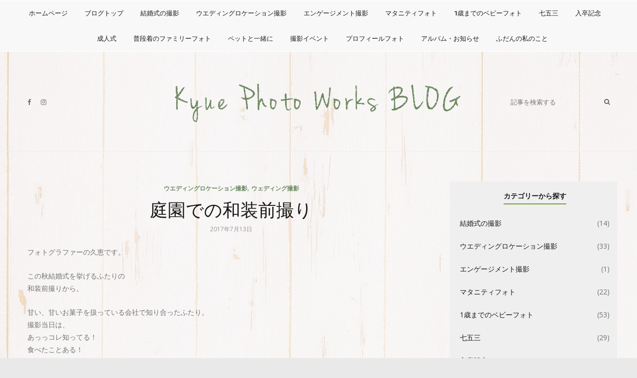

--- FILE ---
content_type: text/html; charset=UTF-8
request_url: https://kyue-photo.net/diary/?p=1335
body_size: 14464
content:
<!DOCTYPE html>
<html lang="ja">
<head itemscope itemtype="http://schema.org/WebSite">
    <!-- Basic Page Needs
    ================================================== -->
    <meta charset="UTF-8">
    <meta name="viewport" content="width=device-width, initial-scale=1">
	<link rel="profile" href="http://gmpg.org/xfn/11">
	<link rel="pingback" href="https://kyue-photo.net/diary/xmlrpc.php">
    <script>(function(html){html.className = html.className.replace(/\bno-js\b/,'js')})(document.documentElement);</script>
<title>庭園での和装前撮り | Kyue Photo Works Blog</title>
<script type="text/javascript" id="rs-js-common"> rs = {"wordpress":{"version":"4.9.26","home_url":"https:\/\/kyue-photo.net\/diary\/","admin_url":"https:\/\/kyue-photo.net\/diary\/wp-admin\/","admin_ajax_url":"https:\/\/kyue-photo.net\/diary\/wp-admin\/admin-ajax.php","template_url":"https:\/\/kyue-photo.net\/diary\/wp-content\/themes\/higher-place","is_admin":false,"is_home":false},"php":{"version":"7.4.33","session_id":"409jjoejekg30esj2vkghkr3l1"},"controls":{"meta_prefix":"rs-"},"lib":{"url":"https:\/\/kyue-photo.net\/diary\/wp-content\/themes\/higher-place\/rslib","path":"\/home\/kyue-photo\/www\/diary\/wp-content\/themes\/higher-place\/rslib","version":"2.1.4"},"data":[]}</script>

<!-- All in One SEO Pack 2.4.3.1 by Michael Torbert of Semper Fi Web Design[518,564] -->
<link rel="canonical" href="https://kyue-photo.net/diary/?p=1335" />
<!-- /all in one seo pack -->
<link rel='dns-prefetch' href='//webfonts.sakura.ne.jp' />
<link rel='dns-prefetch' href='//fonts.googleapis.com' />
<link rel='dns-prefetch' href='//s.w.org' />
<link rel="alternate" type="application/rss+xml" title="Kyue Photo Works Blog &raquo; フィード" href="https://kyue-photo.net/diary/?feed=rss2" />
<link rel="alternate" type="application/rss+xml" title="Kyue Photo Works Blog &raquo; コメントフィード" href="https://kyue-photo.net/diary/?feed=comments-rss2" />
<link rel="alternate" type="application/rss+xml" title="Kyue Photo Works Blog &raquo; 庭園での和装前撮り のコメントのフィード" href="https://kyue-photo.net/diary/?feed=rss2&#038;p=1335" />
		<script type="text/javascript">
			window._wpemojiSettings = {"baseUrl":"https:\/\/s.w.org\/images\/core\/emoji\/11\/72x72\/","ext":".png","svgUrl":"https:\/\/s.w.org\/images\/core\/emoji\/11\/svg\/","svgExt":".svg","source":{"concatemoji":"https:\/\/kyue-photo.net\/diary\/wp-includes\/js\/wp-emoji-release.min.js?ver=4.9.26"}};
			!function(e,a,t){var n,r,o,i=a.createElement("canvas"),p=i.getContext&&i.getContext("2d");function s(e,t){var a=String.fromCharCode;p.clearRect(0,0,i.width,i.height),p.fillText(a.apply(this,e),0,0);e=i.toDataURL();return p.clearRect(0,0,i.width,i.height),p.fillText(a.apply(this,t),0,0),e===i.toDataURL()}function c(e){var t=a.createElement("script");t.src=e,t.defer=t.type="text/javascript",a.getElementsByTagName("head")[0].appendChild(t)}for(o=Array("flag","emoji"),t.supports={everything:!0,everythingExceptFlag:!0},r=0;r<o.length;r++)t.supports[o[r]]=function(e){if(!p||!p.fillText)return!1;switch(p.textBaseline="top",p.font="600 32px Arial",e){case"flag":return s([55356,56826,55356,56819],[55356,56826,8203,55356,56819])?!1:!s([55356,57332,56128,56423,56128,56418,56128,56421,56128,56430,56128,56423,56128,56447],[55356,57332,8203,56128,56423,8203,56128,56418,8203,56128,56421,8203,56128,56430,8203,56128,56423,8203,56128,56447]);case"emoji":return!s([55358,56760,9792,65039],[55358,56760,8203,9792,65039])}return!1}(o[r]),t.supports.everything=t.supports.everything&&t.supports[o[r]],"flag"!==o[r]&&(t.supports.everythingExceptFlag=t.supports.everythingExceptFlag&&t.supports[o[r]]);t.supports.everythingExceptFlag=t.supports.everythingExceptFlag&&!t.supports.flag,t.DOMReady=!1,t.readyCallback=function(){t.DOMReady=!0},t.supports.everything||(n=function(){t.readyCallback()},a.addEventListener?(a.addEventListener("DOMContentLoaded",n,!1),e.addEventListener("load",n,!1)):(e.attachEvent("onload",n),a.attachEvent("onreadystatechange",function(){"complete"===a.readyState&&t.readyCallback()})),(n=t.source||{}).concatemoji?c(n.concatemoji):n.wpemoji&&n.twemoji&&(c(n.twemoji),c(n.wpemoji)))}(window,document,window._wpemojiSettings);
		</script>
		<style type="text/css">
img.wp-smiley,
img.emoji {
	display: inline !important;
	border: none !important;
	box-shadow: none !important;
	height: 1em !important;
	width: 1em !important;
	margin: 0 .07em !important;
	vertical-align: -0.1em !important;
	background: none !important;
	padding: 0 !important;
}
</style>
<link rel='stylesheet' id='validate-engine-css-css'  href='https://kyue-photo.net/diary/wp-content/plugins/wysija-newsletters/css/validationEngine.jquery.css?ver=2.8.1' type='text/css' media='all' />
<link rel='stylesheet' id='contact-form-7-css'  href='https://kyue-photo.net/diary/wp-content/plugins/contact-form-7/includes/css/styles.css?ver=5.0' type='text/css' media='all' />
<link rel='stylesheet' id='rst_custom_enqueue_google_font-css'  href='https://fonts.googleapis.com/css?family=Open+Sans:400,400i%7CRoboto:400,400i%7COpen+Sans:600,600i,400%7COpen+Sans:400,400i%7Cinherit:600,600i,400%7CRoboto:500,500i,400%7Cinherit:600,600i,400%7Cinherit:400,400i' type='text/css' media='all' />
<link rel='stylesheet' id='higher_place_main_min-css'  href='https://kyue-photo.net/diary/wp-content/themes/higher-place/css/main-min.css?ver=4.9.26' type='text/css' media='all' />
<link rel='stylesheet' id='higher_place_rst-style-css'  href='https://kyue-photo.net/diary/wp-content/themes/higher-place/style.css?ver=4.9.26' type='text/css' media='all' />
<link rel='stylesheet' id='higher_place_fonts-css'  href='https://fonts.googleapis.com/css?family=Roboto%3A300%2C300i%2C400%2C400i%2C500%2C500i%2C700%2C700i&#038;subset=latin%2Clatin-ext' type='text/css' media='all' />
<link rel='stylesheet' id='custom-style-css'  href='https://kyue-photo.net/diary/wp-content/themes/higher-place/rslib/customize/rst-writerCSS.min.css?ver=4.9.26' type='text/css' media='all' />
<style id='custom-style-inline-css' type='text/css'>
a:hover,.rst-nav-menu .sub-menu li a:hover,blockquote footer,.rst-inner-meta-info a:hover,.rst_category_name a:hover,.rst-share a:hover,.recent-meta-info a:hover,.rst-item-inner-box-post h3:hover,.widget_about ul li a:hover,.recent-meta-info a,.widget_categories ul li a:hover,.widget_archive ul li a:hover,.widget_pages ul li a:hover,.widget_meta ul li a:hover,.widget_recent_entries ul li a:hover,.widget_nav_menu ul li a:hover,.widget_recent_comments ul li a:hover,.widget_product_categories ul li a:hover,.rst-footer-widget .widget_categories ul li a:hover,.rst-footer-widget .widget_archive ul li a:hover,.rst-footer-widget .widget_pages ul li a:hover,.rst-footer-widget .widget_meta ul li a:hover,.rst-footer-widget .widget_recent_entries ul li a:hover,.rst-footer-widget .widget_nav_menu ul li a:hover,.rst-footer-widget .widget_recent_comments ul li a:hover,.rst-footer-widget .widget_product_categories ul li a:hover,.rst-inner-post-item-list .rst_category_name,.rst_category_name,.rst-inner-meta-info .rst_category_name a,.rst-inner-meta-info .rst_category_name a:hover,.rst_category_name a,.rst-inner-post-item-grid .rst_category_name,.calendar_wrap table td a,.rst-exceprt-post a,.author-box .rst-about-info li a:hover,.info-author-post  ul li a:hover,.rst-footer-social ul li a:hover,.logged-in-as a:hover,.rst-nav-menu-footer li a:hover,.hp_breadcrum .rst_breadcrumb li a:hover,.widget_about p a,.rst_post_comment a:hover,.header-top.header-top-bar .rst-nav-menu li a:hover,.rst-post-bottom-readmore.style-1 .rst-read-more:hover,.rst-post-bottom-readmore.style-4 .rst-read-more:hover,.header-style-02 #inner-header .rst-social-menu li a:hover,.rst-nav-menu li .ub-mega-grid .ub-terms-child:hover, .rst-nav-menu li .ub-mega-grid .ub-terms-child.active,.rst-nav-menu  li .ub-mega-grid a:hover,.rst_cat,.rst_cat a,.rst-post-bottom a:hover,.rst-post-bottom .rst-share a:hover,.rst-share a,.related-posts.related-posts-index .rst-item-inner-feature-post a:hover h2,.rst-nav-menu li a:hover,.rst-post-bottom .rst-share a,.widget_about p a,.rst_post_comment a:hover,.header-top.header-top-bar .rst-nav-menu li a:hover,.grid-item .rst_cate:hover,.portfolio_next a:hover,.rst_filter ul li a.active,.rst_filter ul li a:hover,.yith-wcwl-add-button a.add_to_wishlist,.product_meta a:hover,.woocommerce div.product .woocommerce-tabs ul.tabs li.active a,.rst-head-cart a:hover,.header-top.header-top-bar .rst-head-cart a:hover {color: #6b8961;}.rst-read-more.style-1:hover {color: #6b8961 !important;	border-color: #6b8961 !important;}.wp-pagenavi a:hover,.wp-pagenavi span.page-numbers.current,.navigation a:hover,.slick-arrow:hover,.owl-controls  .owl-next:hover,.owl-controls  .owl-prev:hover,.tagcloud a:hover,#footer .tagcloud a:hover, .rst-ajax-load-more:hover, .rst-load-galery:hover,.rst-ajax-load-more-shortcode:hover,.rst-exceprt-post-single input[type="submit"],.rst-post-bottom-readmore .rst-read-more:hover,.rst-read-article:hover,.rst-slider-read-more .rst-read-article:hover,.page .inner-content blockquote p,.single .inner-content blockquote p,blockquote,.rst-ajax-load-portfolio:hover,.wp-pagenavi.rst_pagenavi_woocommerce a:hover, .wp-pagenavi.rst_pagenavi_woocommerce span.page-numbers.current,.woocommerce span.onsale:after{border-color: #6b8961;}.sticky .rst-meta-info .pin-sticky:before {border-right-color: #6b8961;}.sticky .rst-meta-info .pin-sticky:after {border-top-color: #6b8961;}.rst-post-bottom-readmore .rst-read-more:hover,.rst-footer-social ul li a:hover span,.wp-pagenavi a:hover,.wp-pagenavi span.page-numbers.current,.navigation a:hover,.tagcloud a:hover,#footer.tagcloud a:hover,.owl-controls  .owl-next:hover,.owl-controls  .owl-prev:hover,.rst_category_name.rst_cat_slider a,.slick-dots li button,.rst-exceprt-post-single input[type="submit"],.sticky .rst-meta-info .pin-sticky,.slick-dots li.slick-active button,.rst-ajax-load-more,.rst-load-galery,.rst-ajax-load-more-shortcode,.rst-ajax-load-more:focus,.rst-load-galery:focus,.rst-ajax-load-more-shortcode:focus,.comment-reply-link:hover, #cancel-comment-reply-link:hover,.rst-ajax-load-more:active,.rst-load-galery:active,.rst-ajax-load-more-shortcode:active,.widget_wysija_cont .wysija-submit,.mc4wp-form-fields input[type="submit"],.rst-post-bottom-readmore .rst-read-more:hover,.slick-arrow.slick-prev:hover,.slick-arrow.slick-next:hover,.rst-read-article:hover,.rst-slider-read-more .rst-read-article:hover,.rst-post-bottom-single .rst-tags a:hover,.rst-posts-single-description .rst-read-article:hover,.rst_thumbnail_quote blockquote::before,.rst_info .rst_hyperlink:hover, .rst_info .rst_popup:hover,.rst-ajax-load-portfolio,.rst-ajax-load-portfolio:focus,.rst-ajax-load-portfolio:active,.grid-item-gallery .overlay,.woocommerce span.onsale,.wp-pagenavi.rst_pagenavi_woocommerce a:hover, .wp-pagenavi.rst_pagenavi_woocommerce span.page-numbers.current,.woocommerce .entry-summary button.button.alt,.woocommerce #respond input#submit, .woocommerce a.button, .woocommerce button.button, .woocommerce input.button,.woocommerce #respond input#submit.alt, .woocommerce a.button.alt, .woocommerce button.button.alt, .woocommerce input.button.alt,.rst-head-cart a .cart_count {background-color: #6b8961;}.rst-input-submit:hover,.wpcf7-submit:hover,.woocommerce .rst_info .button:hover, .woocommerce .rst_info .quick-view-btn:hover {background: #6b8961 !important;}body,.info-author-post .description-author,.rst-exceprt-post,.tagcloud a,.textwidget,.content-page p,.content-page ul li,blockquote:before,.comment .wand-media-body,.widget_about  p,.author-box .rst-about-info p {color: #727272;}.rst-mega-menu.two_column .sub-menu li ul.rst-sub-menu-column li a,.rst-mega-menu.three_column .sub-menu li ul.rst-sub-menu-column li a,.rst-mega-menu.four_column .sub-menu li ul.rst-sub-menu-column li a,.rst-nav-menu .sub-menu li a,.sub-menu,.header-top,.header-logo-top .header-top{ border-color: #ffffff }.rst-nav-menu li.rst-mega-menu.two_column ul.sub-menu:before,.rst-nav-menu li.rst-mega-menu.three_column ul.sub-menu:before,.rst-nav-menu li.rst-mega-menu.three_column ul.sub-menu:after,.rst-nav-menu li.rst-mega-menu.four_column ul.sub-menu:before,.rst-nav-menu li.rst-mega-menu.four_column ul.sub-menu:after,.rst-mega-menu.four_column .sub-menu li.menu-item-0 .height-border {background-color: #ffffff}.style-footer-3 .logo-footer,.style-footer-2 .logo-footer {  margin-bottom: 20px }#footer .content-footer-text p,#footer p,#footer .widget,.rst-footer-widget .recent-meta-info,.rst-footer-widget .recent-meta-info time,.widget_tweets a { color: #bfbfbf; }#footer .widget_about ul li a,#footer .rst-social-menu li a,	#footer .rst-footer-social ul li a,#footer .widget_social .list-inline.social li a{	color: #ffffff;}.widget .widget-title span,.widget .widgettitle span,.sidebar-border .widget,.sidebar-style-7 .widget .widget-title span,.sidebar-style-7 .widget .widget-title:after,.sidebar-style-3 .widget .widget-title span,.sidebar-style-1 .widget .widget-title span,.sidebar-style-5 .widget .widget-title span::before,.sidebar-style-5 .widget .widget-title span::after,.sidebar-style-7 .widget .widgettitle span,.sidebar-style-7 .widget .widgettitle:after,.sidebar-style-3 .widget .widgettitle span,.sidebar-style-1 .widget .widgettitle span,.sidebar-style-5 .widget .widgettitle span::before,.sidebar-style-5 .widget .widgettitle span::after {border-color: #75a437 !important;}.sidebar-style-4 .widget .widget-title span:after,.sidebar-style-4 .widget .widgettitle span:after{ background-color: #75a437 !important;}.sidebar-style-3 .widget .widget-title span,.sidebar-style-5 .widget .widget-title span::before, .sidebar-style-5 .widget .widget-title span::after,.sidebar-style-1 .widget .widget-title span,.sidebar-style-3 .widget .widgettitle span,.sidebar-style-5 .widget .widgettitle span::before, .sidebar-style-5 .widget .widgettitle span::after,.sidebar-style-1 .widget .widgettitle span{border-width: 2px ;}.sidebar-style-4 .widget .widget-title span:after,.sidebar-style-4 .widget .widgettitle span:after{height: 2px;}.rst-inner-post-item-list .rst-inner-meta-info time, .rst-inner-post-item-grid .rst-inner-meta-info time { margin-right: 0;}.header-logo-top.header-style-01 + .main-slider .rst-main-slider-03, .header-logo-top.header-style-02 + .main-slider .rst-main-slider-03,.header-logo-top.header-style-01 + .main-slider .rst-main-slider-07, .header-logo-top.header-style-02 + .main-slider .rst-main-slider-07,.header-logo-top.header-style-01 + .main-slider .rst-main-slider-10, .header-logo-top.header-style-02 + .main-slider .rst-main-slider-10,.header-logo-top.header-style-01 + .main-slider #rst-main-slider-11, .header-logo-top.header-style-02 + .main-slider #rst-main-slider-11,.header-logo-top.header-style-01 + .main-slider .rst-main-slider-12, .header-logo-top.header-style-02 + .main-slider .rst-main-slider-12,.wrapper-box .header-logo-top.header-style-01 + .main-slider,.wrapper-box  .header-logo-top.header-style-02 + .main-slider{ margin-top: 0 }.main-slider{ margin-top: 0px !important}
</style>
<link rel='stylesheet' id='kc-general-css'  href='https://kyue-photo.net/diary/wp-content/plugins/kingcomposer/assets/frontend/css/kingcomposer.min.css?ver=2.6.17' type='text/css' media='all' />
<link rel='stylesheet' id='kc-icon-1-css'  href='https://kyue-photo.net/diary/wp-content/plugins/kingcomposer/assets/css/icons.css?ver=2.6.17' type='text/css' media='all' />
<link rel='stylesheet' id='rst-font-for-frontend-css'  href='https://kyue-photo.net/diary/wp-content/themes/higher-place/rslib/customize/rst-writerCSS.min.css?ver=20260201123921' type='text/css' media='all' />
<script type='text/javascript' src='https://kyue-photo.net/diary/wp-includes/js/jquery/jquery.js?ver=1.12.4'></script>
<script type='text/javascript' src='https://kyue-photo.net/diary/wp-includes/js/jquery/jquery-migrate.min.js?ver=1.4.1'></script>
<script type='text/javascript' src='//webfonts.sakura.ne.jp/js/sakura.js?ver=2.0.0'></script>
<link rel='https://api.w.org/' href='https://kyue-photo.net/diary/index.php?rest_route=/' />
<link rel="EditURI" type="application/rsd+xml" title="RSD" href="https://kyue-photo.net/diary/xmlrpc.php?rsd" />
<link rel="wlwmanifest" type="application/wlwmanifest+xml" href="https://kyue-photo.net/diary/wp-includes/wlwmanifest.xml" /> 
<link rel='prev' title='お兄ちゃんの１歳記念と同じ場所・スケジュールで弟くんも' href='https://kyue-photo.net/diary/?p=345' />
<link rel='next' title='八王子の森で鳥のさえずりとギターのアンサンブル' href='https://kyue-photo.net/diary/?p=1331' />
<meta name="generator" content="WordPress 4.9.26" />
<link rel='shortlink' href='https://kyue-photo.net/diary/?p=1335' />
<link rel="alternate" type="application/json+oembed" href="https://kyue-photo.net/diary/index.php?rest_route=%2Foembed%2F1.0%2Fembed&#038;url=https%3A%2F%2Fkyue-photo.net%2Fdiary%2F%3Fp%3D1335" />
<link rel="alternate" type="text/xml+oembed" href="https://kyue-photo.net/diary/index.php?rest_route=%2Foembed%2F1.0%2Fembed&#038;url=https%3A%2F%2Fkyue-photo.net%2Fdiary%2F%3Fp%3D1335&#038;format=xml" />
<style>img.zoomImg {
    display:inline !important;
}
</style>

<script>jQuery(document).ready(function ($) {
    disableClick($);
    setTimeout(function () {
        jQuery('div.flex-viewport').each(function (index) {
            jQuery(this).css('height', '');
        });
    }, 500);
});

function disableClick($) {
    if ('') {
        jQuery('.woocommerce-product-gallery__image').each(function (index) {
            jQuery(this).children().click(function () {
                return false;
            });
            jQuery(this).children().children().css("cursor", "default");
        });
    }
}
</script>
<script type="text/javascript">var kc_script_data={ajax_url:"https://kyue-photo.net/diary/wp-admin/admin-ajax.php"}</script>		<style type="text/css" id="wp-custom-css">
			.rst_thumbnail img {
	border-radius: 10px;
	-webkit-border-radius: 10px;
	-moz-border-radius: 10px;
}

aside#sidebar {
	background-color:#efefef;
	padding-top:15px;
}		</style>
	<script type="text/javascript"></script><style type="text/css" id="kc-css-general">.kc-off-notice{display: inline-block !important;}.kc-container{max-width:1170px;}</style><style type="text/css" id="kc-css-render"></style>	<style type="text/css">#content { margin-top:60px}</style>	</head>
	<body class="post-template-default single single-post postid-1335 single-format-image kc-css-system" itemscope itemtype="http://schema.org/WebPage">
	<!-- Menu Mobile -->
	<a id="close-sidebar-nav"><i class="fa fa-close"></i></a>
	<nav id="sidebar-nav">
		<ul id="menu-primary" class="menu-mobile"><li id="menu-item-226" class="menu-item menu-item-type-custom menu-item-object-custom menu-item-first rst-not-mega menu-item-226"><a href="//kyue-photo.net/">ホームページ</a></li>
<li id="menu-item-1702" class="menu-item menu-item-type-custom menu-item-object-custom menu-item-home rst-not-mega menu-item-1702"><a href="//kyue-photo.net/diary/">ブログトップ</a></li>
<li id="menu-item-1777" class="menu-item menu-item-type-taxonomy menu-item-object-category rst-not-mega menu-item-1777"><a href="https://kyue-photo.net/diary/?cat=78">結婚式の撮影</a></li>
<li id="menu-item-1778" class="menu-item menu-item-type-taxonomy menu-item-object-category current-post-ancestor current-menu-parent current-post-parent rst-not-mega menu-item-1778"><a href="https://kyue-photo.net/diary/?cat=79">ウエディングロケーション撮影</a></li>
<li id="menu-item-1779" class="menu-item menu-item-type-taxonomy menu-item-object-category rst-not-mega menu-item-1779"><a href="https://kyue-photo.net/diary/?cat=80">エンゲージメント撮影</a></li>
<li id="menu-item-1780" class="menu-item menu-item-type-taxonomy menu-item-object-category rst-not-mega menu-item-1780"><a href="https://kyue-photo.net/diary/?cat=81">マタニティフォト</a></li>
<li id="menu-item-1781" class="menu-item menu-item-type-taxonomy menu-item-object-category rst-not-mega menu-item-1781"><a href="https://kyue-photo.net/diary/?cat=82">1歳までのベビーフォト</a></li>
<li id="menu-item-1782" class="menu-item menu-item-type-taxonomy menu-item-object-category rst-not-mega menu-item-1782"><a href="https://kyue-photo.net/diary/?cat=83">七五三</a></li>
<li id="menu-item-1783" class="menu-item menu-item-type-taxonomy menu-item-object-category rst-not-mega menu-item-1783"><a href="https://kyue-photo.net/diary/?cat=84">入卒記念</a></li>
<li id="menu-item-1784" class="menu-item menu-item-type-taxonomy menu-item-object-category rst-not-mega menu-item-1784"><a href="https://kyue-photo.net/diary/?cat=85">成人式</a></li>
<li id="menu-item-1785" class="menu-item menu-item-type-taxonomy menu-item-object-category rst-not-mega menu-item-1785"><a href="https://kyue-photo.net/diary/?cat=86">普段着のファミリーフォト</a></li>
<li id="menu-item-1786" class="menu-item menu-item-type-taxonomy menu-item-object-category rst-not-mega menu-item-1786"><a href="https://kyue-photo.net/diary/?cat=87">ペットと一緒に</a></li>
<li id="menu-item-1789" class="menu-item menu-item-type-taxonomy menu-item-object-category rst-not-mega menu-item-1789"><a href="https://kyue-photo.net/diary/?cat=90">撮影イベント</a></li>
<li id="menu-item-1790" class="menu-item menu-item-type-taxonomy menu-item-object-category rst-not-mega menu-item-1790"><a href="https://kyue-photo.net/diary/?cat=91">プロフィールフォト</a></li>
<li id="menu-item-1793" class="menu-item menu-item-type-taxonomy menu-item-object-category rst-not-mega menu-item-1793"><a href="https://kyue-photo.net/diary/?cat=49">アルバム・お知らせ</a></li>
<li id="menu-item-1794" class="menu-item menu-item-type-taxonomy menu-item-object-category rst-not-mega menu-item-1794"><a href="https://kyue-photo.net/diary/?cat=45">ふだんの私のこと</a></li>
</ul>	</nav>
	<!-- end Menu Mobile -->
	<div id="wrapper" class="">
		<header id="header" class="header-logo-bottom header-style-02 header-style-56  ">
	<div class="header-container-full ">
		<!-- Header Top -->
				<div class="header-top header_mega_full  menu-border-top-bottom">
			<div class="container">
				<div class="wand-box-header">
					<!-- Main menu -->
					<button class="rst-menu-trigger">
						<span>Toggle navigation</span>
					</button>
					<div class="wand-menu text-center">
						<div class="rst-main-menu">
<ul id="menu-primary-1" class="rst-nav-menu"><li class="menu-item menu-item-type-custom menu-item-object-custom menu-item-first rst-not-mega menu-item-226"><a href="//kyue-photo.net/">ホームページ</a></li>
<li class="menu-item menu-item-type-custom menu-item-object-custom menu-item-home rst-not-mega menu-item-1702"><a href="//kyue-photo.net/diary/">ブログトップ</a></li>
<li class="menu-item menu-item-type-taxonomy menu-item-object-category rst-not-mega menu-item-1777"><a href="https://kyue-photo.net/diary/?cat=78">結婚式の撮影</a></li>
<li class="menu-item menu-item-type-taxonomy menu-item-object-category current-post-ancestor current-menu-parent current-post-parent rst-not-mega menu-item-1778"><a href="https://kyue-photo.net/diary/?cat=79">ウエディングロケーション撮影</a></li>
<li class="menu-item menu-item-type-taxonomy menu-item-object-category rst-not-mega menu-item-1779"><a href="https://kyue-photo.net/diary/?cat=80">エンゲージメント撮影</a></li>
<li class="menu-item menu-item-type-taxonomy menu-item-object-category rst-not-mega menu-item-1780"><a href="https://kyue-photo.net/diary/?cat=81">マタニティフォト</a></li>
<li class="menu-item menu-item-type-taxonomy menu-item-object-category rst-not-mega menu-item-1781"><a href="https://kyue-photo.net/diary/?cat=82">1歳までのベビーフォト</a></li>
<li class="menu-item menu-item-type-taxonomy menu-item-object-category rst-not-mega menu-item-1782"><a href="https://kyue-photo.net/diary/?cat=83">七五三</a></li>
<li class="menu-item menu-item-type-taxonomy menu-item-object-category rst-not-mega menu-item-1783"><a href="https://kyue-photo.net/diary/?cat=84">入卒記念</a></li>
<li class="menu-item menu-item-type-taxonomy menu-item-object-category rst-not-mega menu-item-1784"><a href="https://kyue-photo.net/diary/?cat=85">成人式</a></li>
<li class="menu-item menu-item-type-taxonomy menu-item-object-category rst-not-mega menu-item-1785"><a href="https://kyue-photo.net/diary/?cat=86">普段着のファミリーフォト</a></li>
<li class="menu-item menu-item-type-taxonomy menu-item-object-category rst-not-mega menu-item-1786"><a href="https://kyue-photo.net/diary/?cat=87">ペットと一緒に</a></li>
<li class="menu-item menu-item-type-taxonomy menu-item-object-category rst-not-mega menu-item-1789"><a href="https://kyue-photo.net/diary/?cat=90">撮影イベント</a></li>
<li class="menu-item menu-item-type-taxonomy menu-item-object-category rst-not-mega menu-item-1790"><a href="https://kyue-photo.net/diary/?cat=91">プロフィールフォト</a></li>
<li class="menu-item menu-item-type-taxonomy menu-item-object-category rst-not-mega menu-item-1793"><a href="https://kyue-photo.net/diary/?cat=49">アルバム・お知らせ</a></li>
<li class="menu-item menu-item-type-taxonomy menu-item-object-category rst-not-mega menu-item-1794"><a href="https://kyue-photo.net/diary/?cat=45">ふだんの私のこと</a></li>
</ul></div>					</div>
					<!-- end Main menu -->
					<!-- Social,Search,WooCommerce (Mobile) -->
					<div class="wand-search-social rst-header-right rst-header-right-search rst-search-mobile ">
	<!-- Social -->
	<!-- Social -->
<ul class="rst-social-menu">
		<li><a target="_blank" href="https://www.facebook.com/kyuephoto/"><i class="fa fa-facebook"></i></a></li>
						<li><a target="_blank" href="https://www.instagram.com/kyueyuriko/"><i class="fa fa-instagram"></i></a></li>
													</ul>
<!-- end Social -->	<!-- end Social -->
	<!-- Search -->
	<form class="rst-search-form" action="https://kyue-photo.net/diary/">
	<input type="text" name="s" placeholder="記事を検索する">
	<button><i class="fa fa-search"></i></button>
</form>	<!-- end Search -->
	<!-- WooCommerce -->
		<!-- end WooCommerce -->
</div>					<!-- end Social,Search,WooCommerce (Mobile) -->
				</div>
			</div>
		</div>
				<!-- end Header Top -->
		<!-- Header Body -->
				<div id="inner-header" class="header-style-search ">
			<div class="container">
				
<!-- Logo right -->
<!-- end Logo right -->
<!-- Logo center -->
	<div class="rst-logo  text-center ">
		<a href="https://kyue-photo.net/diary/">
			<img src="//kyue-photo.net/diary/wp-content/uploads/2018/01/logo_blog-1.png" alt="" />
	</a>	</div>
<!-- end Logo center -->
<!-- Logo left -->
<!-- end Logo left -->
<div class="clear"></div>				<!-- Social,Search,WooCommerce -->
				<!-- Social -->
<!-- Social -->
<ul class="rst-social-menu">
		<li><a target="_blank" href="https://www.facebook.com/kyuephoto/"><i class="fa fa-facebook"></i></a></li>
						<li><a target="_blank" href="https://www.instagram.com/kyueyuriko/"><i class="fa fa-instagram"></i></a></li>
													</ul>
<!-- end Social --><!-- end Social -->
<!-- Search -->
<form class="rst-search-form open rst-fixed " action="https://kyue-photo.net/diary/">
	<input type="text" name="s" placeholder="記事を検索する">
	<button><i class="fa fa-search"></i></button>
</form><!-- end Search -->
<!-- WooCommerce -->
 <!-- end WooCommerce -->				<!-- end Social,Search,WooCommerce -->
			</div>
		</div>
		<!-- end Header Body -->
	</div>
</header><!-- Content -->
<div id="content">
	<div class="container">
		
		<div id="rst-inner-content" class="row " data-sticky_parent="">	
						<div class="col-md-8 pull-left rst-main-content  ">
				<!-- Left Content -->
														<!-- Content single -->
<div class="rst-post-block">
		<div class="inner-meta-info">
		<!-- layout 2-3 & style post 2 -->
				<!-- end layout 2-3 & style post 2 -->
		<!-- layout 1-2-3 & style post 1 -->
									<div class="rst-meta-info rst-meta-info-single text-center">
					<!-- Category -->
											<span class="rst_category_name">
							<a href="https://kyue-photo.net/diary/?cat=79" rel="category">ウエディングロケーション撮影</a>, <a href="https://kyue-photo.net/diary/?cat=12" rel="category">ウェディング撮影</a>						</span>
										<!-- end Category -->
					<!-- Title -->
						
								<h1>庭園での和装前撮り</h1>
												<!-- end Title -->
					<!-- Date -->
					<div class="rst-inner-meta-info">
													<time datetime="2017-07-13T14:27:36+00:00">2017年7月13日</time>
											</div>
					<!-- end Date -->

									</div>
			

				<!-- layout 1-2-3 & style post 1 -->
		<!-- Content post -->
		<div class="rst-exceprt-post rst-exceprt-post-single">
			<p>フォトグラファーの久恵です。</p>
<p>この秋結婚式を挙げるふたりの<br />
和装前撮りから。</p>
<div class="text_exposed_show">
<p>甘い、甘いお菓子を扱っている会社で知り合ったふたり。<br />
撮影当日は、<br />
あっっコレ知ってる！<br />
食べたことある！<br />
という、誰もがいちどは目にしたお菓子を持ってきてくれました。</p>
<p>和装の邪魔をしないように、アイテムを取り入れる撮影。<br />
しかも駄菓子（笑）<br />
難しいけど、そのぶん気合いが入るし<br />
撮るほうも撮られるほうも自然と盛り上がります。</p>
<p>指輪のアメちゃんねぇ〜〜、<br />
これ、昔ほしくてほしくて<br />
でも母親に「ベチャベチャになるだけだからダメ！」<br />
って、スーパーのお菓子売り場で泣いたこともあったっけ。</p>
<p>今のふたりにはうってつけの、<br />
指輪交換のリハーサル。<br />
結婚式当日は、本物のキラキラしたリングが<br />
すっとお互いの薬指にはまりますように(*^_^*)</p>
<p><img class="alignnone wp-image-1337" src="//kyue-photo.net/diary/wp-content/uploads/2018/02/17071301-200x300.jpg" alt="" width="433" height="650" srcset="https://kyue-photo.net/diary/wp-content/uploads/2018/02/17071301-200x300.jpg 200w, https://kyue-photo.net/diary/wp-content/uploads/2018/02/17071301-768x1152.jpg 768w, https://kyue-photo.net/diary/wp-content/uploads/2018/02/17071301-683x1024.jpg 683w, https://kyue-photo.net/diary/wp-content/uploads/2018/02/17071301-600x900.jpg 600w, https://kyue-photo.net/diary/wp-content/uploads/2018/02/17071301-370x555.jpg 370w, https://kyue-photo.net/diary/wp-content/uploads/2018/02/17071301-300x450.jpg 300w, https://kyue-photo.net/diary/wp-content/uploads/2018/02/17071301-819x1229.jpg 819w, https://kyue-photo.net/diary/wp-content/uploads/2018/02/17071301.jpg 1365w" sizes="(max-width: 433px) 100vw, 433px" /></p>
<p>＊＊＊＊＊</p>
<p>前撮りロケーションフォト<br />
2017.5月撮影</p>
<p>大田黒公園</p>
</div>
					</div>
		<!-- end Content post -->
		<!-- Author,Comment,Share -->
					<div class="rst-post-bottom post-bottom-large rst-border-none">
																	<div class="rst-share">
		<span>Share</span>
				<a target="_blank" onclick="window.open(this.href, 'mywin','left=50,top=50,width=600,height=350,toolbar=0'); return false;" href="http://www.facebook.com/sharer.php?u=https://kyue-photo.net/diary/?p=1335" class="rst-icon-facebook"><i class="fa fa-facebook"></i></a>
						<a target="_blank" onclick="window.open(this.href, 'mywin','left=50,top=50,width=600,height=350,toolbar=0'); return false;" href="http://twitter.com/share?text=庭園での和装前撮り&amp;url=https://kyue-photo.net/diary/?p=1335" class="rst-icon-twitter"><i class="fa fa-twitter"></i></a>
						<a target="_blank" onclick="window.open(this.href, 'mywin','left=50,top=50,width=600,height=350,toolbar=0'); return false;" href="https://plus.google.com/share?url=https://kyue-photo.net/diary/?p=1335" class="rst-icon-google-plus"><i class="fa fa-google-plus"></i></a>
						<a target="_blank" onclick="window.open(this.href, 'mywin','left=50,top=50,width=600,height=350,toolbar=0'); return false;" href="http://www.linkedin.com/shareArticle?mini=true&amp;url=https://kyue-photo.net/diary/?p=1335&amp;title=庭園での和装前撮り&amp;source=LinkedIn" class="rst-icon-linkedin"><i class="fa fa-linkedin"></i></a>
						<a target="_blank" onclick="window.open(this.href, 'mywin','left=50,top=50,width=600,height=350,toolbar=0'); return false;" class="rst-icon-pinterest" href="https://pinterest.com/pin/create/button/?url=https://kyue-photo.net/diary/?p=1335&media=//kyue-photo.net/diary/wp-content/uploads/2018/02/17071301-200x300.jpg&description=庭園での和装前撮り"><i class="fa fa-pinterest"></i></a>
		</div>				<div class="clear"></div>
			</div>
				<!-- end Author,Comment,Share -->
		<div class="rst-border-single"></div>
		<!-- Tags -->
				<div class="rst-post-bottom-single">
			<div class="row">
				<div class="col-md-12 rst-tags">
						タグ: <a href="https://kyue-photo.net/diary/?tag=%e5%89%8d%e6%92%ae%e3%82%8a" rel="tag">前撮り</a>, <a href="https://kyue-photo.net/diary/?tag=%e5%85%ac%e5%9c%92%e3%83%95%e3%82%a9%e3%83%88" rel="tag">公園フォト</a>, <a href="https://kyue-photo.net/diary/?tag=%e3%82%a6%e3%82%a8%e3%83%87%e3%82%a3%e3%83%b3%e3%82%b0" rel="tag">ウエディング</a>, <a href="https://kyue-photo.net/diary/?tag=%e5%92%8c%e8%a3%85" rel="tag">和装</a>, <a href="https://kyue-photo.net/diary/?tag=%e5%87%ba%e5%bc%b5%e6%92%ae%e5%bd%b1" rel="tag">出張撮影</a>, <a href="https://kyue-photo.net/diary/?tag=%e6%8c%87%e8%bc%aa" rel="tag">指輪</a>, <a href="https://kyue-photo.net/diary/?tag=%e5%a4%a7%e7%94%b0%e9%bb%92%e5%85%ac%e5%9c%92" rel="tag">大田黒公園</a>				</div>
			</div>
		</div>
				<!-- end Tags -->
	</div>
</div>
<!-- end Content single -->
<!-- Box Author -->
<!-- end Box Author -->
<!-- Related Posts -->
<!-- end Related Posts -->													
						<div style="width:100%; padding-top:30px; margin-top:15px; border-top:#444444 1px dotted;"></div>
						
						
						<h3 style="text-align:center; padding-bottom:15px;">「<a href="https://kyue-photo.net/diary/?cat=79" rel="category">ウエディングロケーション撮影</a> | <a href="https://kyue-photo.net/diary/?cat=12" rel="category">ウェディング撮影</a>」の記事をもっと読む</h3>
						<div style="text-align:center;">
<ul style="list-style:none; margin:0; padding:0;">
<li style="padding-bottom:10px;">・<a href="https://kyue-photo.net/diary/?p=2380">春の和婚前撮り・フォトウェディング ＠東京大田黒公園</a></li>
<li style="padding-bottom:10px;">・<a href="https://kyue-photo.net/diary/?p=2257">『縁結び大学』さんに取材して頂きました</a></li>
<li style="padding-bottom:10px;">・<a href="https://kyue-photo.net/diary/?p=2213">〜秋の結婚式延期中止のかたへ〜和装前撮りキャンペーン第２弾の開催決定しました！</a></li>
<li style="padding-bottom:10px;">・<a href="https://kyue-photo.net/diary/?p=2183">〜結婚式延期中止のかたへ〜和装前撮りキャンペーン</a></li>
<li style="padding-bottom:10px;">・<a href="https://kyue-photo.net/diary/?p=2157">桜の和装前撮り・代々木公園</a></li>
<li style="padding-bottom:10px;">・<a href="https://kyue-photo.net/diary/?p=2129">紅葉の和装前撮り・大田黒公園</a></li>
<li style="padding-bottom:10px;">・<a href="https://kyue-photo.net/diary/?p=2146">大田黒公園で和装前撮り</a></li>
<li style="padding-bottom:10px;">・<a href="https://kyue-photo.net/diary/?p=2069">八王子古民家でウエディング和装前撮り</a></li>
<li style="padding-bottom:10px;">・<a href="https://kyue-photo.net/diary/?p=1894">ウエディングの前撮り</a></li>
<li style="padding-bottom:10px;">・<a href="https://kyue-photo.net/diary/?p=1380">梅雨の中休みに和装でのブライダル前撮り</a></li>
</ul>

						
						
						</div>
						<div style="width:100%; padding-top:30px; margin-top:15px; border-top:#444444 1px dotted;"></div>
						<div style="text-align:center;">
		 <a href="https://kyue-photo.net/diary/?p=1380" rel="prev">←  前の記事へ</a>&nbsp;&nbsp;&nbsp;&nbsp;&nbsp;&nbsp;&nbsp;&nbsp;<a href="https://kyue-photo.net/diary/?p=1894" rel="next">次の記事へ →</a> </div>
		<div style="width:100%; padding-bottom:30px; margin-bottom:15px; border-bottom:#444444 1px dotted;"></div>

				
				<!-- end Left Content -->
			</div>
			<!-- Sidebar -->
			<aside id="sidebar" class="hp-sidebar col-md-4 sidebar-style-4  " data-sticky_column=&quot;&quot; itemscope itemtype="http://schema.org/WPSideBar" >
	<div class="inner-sidebar hg-text-center ">
		<aside id="categories-3" class="widget widget_categories"><h3 class="title widget-title"><span>カテゴリーから探す</span></h3>		<ul>
	<li class="cat-item cat-item-78"><a href="https://kyue-photo.net/diary/?cat=78" >結婚式の撮影</a> (14)
</li>
	<li class="cat-item cat-item-79"><a href="https://kyue-photo.net/diary/?cat=79" >ウエディングロケーション撮影</a> (33)
</li>
	<li class="cat-item cat-item-80"><a href="https://kyue-photo.net/diary/?cat=80" >エンゲージメント撮影</a> (1)
</li>
	<li class="cat-item cat-item-81"><a href="https://kyue-photo.net/diary/?cat=81" >マタニティフォト</a> (22)
</li>
	<li class="cat-item cat-item-82"><a href="https://kyue-photo.net/diary/?cat=82" >1歳までのベビーフォト</a> (53)
</li>
	<li class="cat-item cat-item-83"><a href="https://kyue-photo.net/diary/?cat=83" >七五三</a> (29)
</li>
	<li class="cat-item cat-item-84"><a href="https://kyue-photo.net/diary/?cat=84" >入卒記念</a> (16)
</li>
	<li class="cat-item cat-item-85"><a href="https://kyue-photo.net/diary/?cat=85" >成人式</a> (22)
</li>
	<li class="cat-item cat-item-86"><a href="https://kyue-photo.net/diary/?cat=86" >普段着のファミリーフォト</a> (39)
</li>
	<li class="cat-item cat-item-87"><a href="https://kyue-photo.net/diary/?cat=87" >ペットと一緒に</a> (9)
</li>
	<li class="cat-item cat-item-90"><a href="https://kyue-photo.net/diary/?cat=90" >撮影イベント</a> (18)
</li>
	<li class="cat-item cat-item-91"><a href="https://kyue-photo.net/diary/?cat=91" >プロフィールフォト</a> (7)
</li>
	<li class="cat-item cat-item-93"><a href="https://kyue-photo.net/diary/?cat=93" >企業・広告撮影</a> (11)
</li>
	<li class="cat-item cat-item-49"><a href="https://kyue-photo.net/diary/?cat=49" >アルバム・お知らせ</a> (18)
</li>
	<li class="cat-item cat-item-45"><a href="https://kyue-photo.net/diary/?cat=45" >ふだんの私のこと</a> (19)
</li>
	<li class="cat-item cat-item-11"><a href="https://kyue-photo.net/diary/?cat=11" >ファミリー撮影</a> (190)
</li>
	<li class="cat-item cat-item-12"><a href="https://kyue-photo.net/diary/?cat=12" >ウェディング撮影</a> (218)
</li>
	<li class="cat-item cat-item-77"><a href="https://kyue-photo.net/diary/?cat=77" >My Wedding</a> (49)
</li>
	<li class="cat-item cat-item-1"><a href="https://kyue-photo.net/diary/?cat=1" >Uncategorized</a> (1)
</li>
		</ul>
</aside><aside id="custom_html-2" class="widget_text widget widget_custom_html"><div class="textwidget custom-html-widget"><div style="border-bottom:1px #ccc dotted;"></div></div></aside><aside id="rst-about-widget-1" class="widget widget_about"><h3 class="title widget-title"><span>ABOUT</span></h3><div class="widget-wrap text-left"  itemscope itemtype="http://schema.org/About"><div><img itemprop="avatar" class="author-img" src="https://kyue-photo.net/diary/wp-content/uploads/2018/01/D7A6467-1-300x300.jpg" alt="About Me" /></div><div class="description">ブライダルフォト・ファミリーフォトの撮影をしています。<br />
あなたのいちばん輝く瞬間と家族の成長を、ずっと宝物になる一枚に残します。<br /><br />

ウェブサイト　<a href="//kyue-photo.net/" target="_blank">//kyue-photo.net/</a></div><ul class="list-inline social"><li><a target="_blank" href="https://www.facebook.com/kyuephoto/" class="rst-icon-facebook"><i class="fa fa-facebook"></i></a></li><li><a target="_blank" href="https://www.instagram.com/kyueyuriko/" class="rst-icon-instagram"><i class="fa fa-instagram"></i></a></li></ul></div></aside><aside id="custom_html-3" class="widget_text widget widget_custom_html"><div class="textwidget custom-html-widget"><div style="border-bottom:1px #ccc dotted;"></div></div></aside><aside id="tag_cloud-2" class="widget widget_tag_cloud"><h3 class="title widget-title"><span>タグから探す</span></h3><div class="tagcloud"><a href="https://kyue-photo.net/diary/?tag=familyphotography" class="tag-cloud-link tag-link-285 tag-link-position-1" style="font-size: 8pt;" aria-label="familyphotography (1個の項目)">familyphotography</a>
<a href="https://kyue-photo.net/diary/?tag=%e3%81%8d%e3%82%82%e3%81%ae%e3%83%89%e3%83%ac%e3%82%b9" class="tag-cloud-link tag-link-262 tag-link-position-2" style="font-size: 8pt;" aria-label="きものドレス (1個の項目)">きものドレス</a>
<a href="https://kyue-photo.net/diary/?tag=%e3%82%ad%e3%83%83%e3%82%ba%e3%83%95%e3%82%a9%e3%83%88" class="tag-cloud-link tag-link-275 tag-link-position-3" style="font-size: 17.705521472393pt;" aria-label="キッズフォト (26個の項目)">キッズフォト</a>
<a href="https://kyue-photo.net/diary/?tag=%e3%82%b9%e3%82%bf%e3%82%b8%e3%82%aa" class="tag-cloud-link tag-link-20 tag-link-position-4" style="font-size: 9.5460122699387pt;" aria-label="スタジオ (2個の項目)">スタジオ</a>
<a href="https://kyue-photo.net/diary/?tag=%e3%83%8b%e3%83%a5%e3%83%bc%e3%83%9c%e3%83%bc%e3%83%b3%e3%83%95%e3%82%a9%e3%83%88" class="tag-cloud-link tag-link-23 tag-link-position-5" style="font-size: 13.153374233129pt;" aria-label="ニューボーンフォト (7個の項目)">ニューボーンフォト</a>
<a href="https://kyue-photo.net/diary/?tag=%e3%83%8f%e3%83%bc%e3%83%95%e3%83%90%e3%83%bc%e3%82%b9%e3%83%87%e3%82%a4" class="tag-cloud-link tag-link-32 tag-link-position-6" style="font-size: 15.730061349693pt;" aria-label="ハーフバースデイ (15個の項目)">ハーフバースデイ</a>
<a href="https://kyue-photo.net/diary/?tag=%e3%83%95%e3%82%a1%e3%83%9f%e3%83%aa%e3%83%bc%e3%83%95%e3%82%a9%e3%83%88" class="tag-cloud-link tag-link-28 tag-link-position-7" style="font-size: 22pt;" aria-label="ファミリーフォト (85個の項目)">ファミリーフォト</a>
<a href="https://kyue-photo.net/diary/?tag=%e3%83%95%e3%82%a1%e3%83%9f%e3%83%aa%e3%83%bc%e3%83%95%e3%82%a9%e3%83%88%e6%92%ae%e5%bd%b1" class="tag-cloud-link tag-link-284 tag-link-position-8" style="font-size: 12.122699386503pt;" aria-label="ファミリーフォト撮影 (5個の項目)">ファミリーフォト撮影</a>
<a href="https://kyue-photo.net/diary/?tag=%e3%83%98%e3%82%a2%e3%83%a1%e3%82%a4%e3%82%af" class="tag-cloud-link tag-link-21 tag-link-position-9" style="font-size: 14.01226993865pt;" aria-label="ヘアメイク (9個の項目)">ヘアメイク</a>
<a href="https://kyue-photo.net/diary/?tag=%e3%83%9a%e3%83%83%e3%83%88%e3%81%a8%e4%b8%80%e7%b7%92%e3%81%ab" class="tag-cloud-link tag-link-269 tag-link-position-10" style="font-size: 8pt;" aria-label="ペットと一緒に (1個の項目)">ペットと一緒に</a>
<a href="https://kyue-photo.net/diary/?tag=%e3%83%9a%e3%83%83%e3%83%88%e3%83%95%e3%82%a9%e3%83%88" class="tag-cloud-link tag-link-268 tag-link-position-11" style="font-size: 8pt;" aria-label="ペットフォト (1個の項目)">ペットフォト</a>
<a href="https://kyue-photo.net/diary/?tag=%e4%b8%83%e4%ba%94%e4%b8%89" class="tag-cloud-link tag-link-30 tag-link-position-12" style="font-size: 18.134969325153pt;" aria-label="七五三 (29個の項目)">七五三</a>
<a href="https://kyue-photo.net/diary/?tag=%e4%b8%83%e4%ba%94%e4%b8%89%e8%a9%a3%e3%82%8a" class="tag-cloud-link tag-link-273 tag-link-position-13" style="font-size: 15.558282208589pt;" aria-label="七五三詣り (14個の項目)">七五三詣り</a>
<a href="https://kyue-photo.net/diary/?tag=%e5%85%84%e5%bc%9f%e3%83%95%e3%82%a9%e3%83%88" class="tag-cloud-link tag-link-256 tag-link-position-14" style="font-size: 10.576687116564pt;" aria-label="兄弟フォト (3個の項目)">兄弟フォト</a>
<a href="https://kyue-photo.net/diary/?tag=%e5%85%ab%e7%8e%8b%e5%ad%90%e4%b8%83%e4%ba%94%e4%b8%89" class="tag-cloud-link tag-link-274 tag-link-position-15" style="font-size: 8pt;" aria-label="八王子七五三 (1個の項目)">八王子七五三</a>
<a href="https://kyue-photo.net/diary/?tag=%e5%85%ab%e7%8e%8b%e5%ad%90%e6%88%90%e4%ba%ba%e5%bc%8f" class="tag-cloud-link tag-link-277 tag-link-position-16" style="font-size: 9.5460122699387pt;" aria-label="八王子成人式 (2個の項目)">八王子成人式</a>
<a href="https://kyue-photo.net/diary/?tag=%e5%89%8d%e6%92%ae%e3%82%8a" class="tag-cloud-link tag-link-17 tag-link-position-17" style="font-size: 19.165644171779pt;" aria-label="前撮り (39個の項目)">前撮り</a>
<a href="https://kyue-photo.net/diary/?tag=%e5%a4%8f" class="tag-cloud-link tag-link-267 tag-link-position-18" style="font-size: 11.435582822086pt;" aria-label="夏 (4個の項目)">夏</a>
<a href="https://kyue-photo.net/diary/?tag=%e5%ba%a7%e9%96%93%e3%81%b2%e3%81%be%e3%82%8f%e3%82%8a%e7%95%91" class="tag-cloud-link tag-link-288 tag-link-position-19" style="font-size: 8pt;" aria-label="座間ひまわり畑 (1個の項目)">座間ひまわり畑</a>
<a href="https://kyue-photo.net/diary/?tag=%e6%88%90%e4%ba%ba%e5%bc%8f" class="tag-cloud-link tag-link-16 tag-link-position-20" style="font-size: 16.41717791411pt;" aria-label="成人式 (18個の項目)">成人式</a>
<a href="https://kyue-photo.net/diary/?tag=%e6%88%90%e4%ba%ba%e5%bc%8f2025" class="tag-cloud-link tag-link-278 tag-link-position-21" style="font-size: 8pt;" aria-label="成人式2025 (1個の項目)">成人式2025</a>
<a href="https://kyue-photo.net/diary/?tag=%e6%8c%af%e8%a2%96" class="tag-cloud-link tag-link-22 tag-link-position-22" style="font-size: 15.98773006135pt;" aria-label="振袖 (16個の項目)">振袖</a>
<a href="https://kyue-photo.net/diary/?tag=%e6%8c%af%e8%a2%96%e3%82%a2%e3%83%ac%e3%83%b3%e3%82%b8" class="tag-cloud-link tag-link-266 tag-link-position-23" style="font-size: 8pt;" aria-label="振袖アレンジ (1個の項目)">振袖アレンジ</a>
<a href="https://kyue-photo.net/diary/?tag=%e6%8c%af%e8%a2%96%e3%82%b3%e3%83%bc%e3%83%87" class="tag-cloud-link tag-link-265 tag-link-position-24" style="font-size: 8pt;" aria-label="振袖コーデ (1個の項目)">振袖コーデ</a>
<a href="https://kyue-photo.net/diary/?tag=%e6%8c%af%e8%a2%96%e3%83%89%e3%83%ac%e3%82%b9" class="tag-cloud-link tag-link-264 tag-link-position-25" style="font-size: 8pt;" aria-label="振袖ドレス (1個の項目)">振袖ドレス</a>
<a href="https://kyue-photo.net/diary/?tag=%e6%96%b0%e7%94%9f%e5%85%90" class="tag-cloud-link tag-link-29 tag-link-position-26" style="font-size: 13.58282208589pt;" aria-label="新生児 (8個の項目)">新生児</a>
<a href="https://kyue-photo.net/diary/?tag=%e6%97%a5%e9%87%8e" class="tag-cloud-link tag-link-259 tag-link-position-27" style="font-size: 8pt;" aria-label="日野 (1個の項目)">日野</a>
<a href="https://kyue-photo.net/diary/?tag=%e7%8a%ac" class="tag-cloud-link tag-link-270 tag-link-position-28" style="font-size: 8pt;" aria-label="犬 (1個の項目)">犬</a>
<a href="https://kyue-photo.net/diary/?tag=%e7%8a%ac%e3%81%ae%e3%81%84%e3%82%8b%e6%9a%ae%e3%82%89%e3%81%97" class="tag-cloud-link tag-link-272 tag-link-position-29" style="font-size: 8pt;" aria-label="犬のいる暮らし (1個の項目)">犬のいる暮らし</a>
<a href="https://kyue-photo.net/diary/?tag=%e7%8a%ac%e3%83%95%e3%82%a9%e3%83%88" class="tag-cloud-link tag-link-271 tag-link-position-30" style="font-size: 8pt;" aria-label="犬フォト (1個の項目)">犬フォト</a>
<a href="https://kyue-photo.net/diary/?tag=%e7%94%b7%e3%81%ae%e5%ad%90" class="tag-cloud-link tag-link-276 tag-link-position-31" style="font-size: 9.5460122699387pt;" aria-label="男の子 (2個の項目)">男の子</a>
<a href="https://kyue-photo.net/diary/?tag=%e7%94%b7%e6%80%a7%e6%88%90%e4%ba%ba%e5%bc%8f" class="tag-cloud-link tag-link-283 tag-link-position-32" style="font-size: 8pt;" aria-label="男性成人式 (1個の項目)">男性成人式</a>
<a href="https://kyue-photo.net/diary/?tag=%e7%94%b7%e6%80%a7%e7%9d%80%e7%89%a9" class="tag-cloud-link tag-link-282 tag-link-position-33" style="font-size: 8pt;" aria-label="男性着物 (1個の項目)">男性着物</a>
<a href="https://kyue-photo.net/diary/?tag=%e7%9d%80%e4%bb%98%e3%81%91" class="tag-cloud-link tag-link-18 tag-link-position-34" style="font-size: 14.355828220859pt;" aria-label="着付け (10個の項目)">着付け</a>
<a href="https://kyue-photo.net/diary/?tag=%e7%9d%80%e7%89%a9%e3%83%89%e3%83%ac%e3%82%b9" class="tag-cloud-link tag-link-263 tag-link-position-35" style="font-size: 9.5460122699387pt;" aria-label="着物ドレス (2個の項目)">着物ドレス</a>
<a href="https://kyue-photo.net/diary/?tag=%e7%a5%9e%e5%a5%88%e5%b7%9d" class="tag-cloud-link tag-link-286 tag-link-position-36" style="font-size: 8pt;" aria-label="神奈川 (1個の項目)">神奈川</a>
<a href="https://kyue-photo.net/diary/?tag=%e7%a7%8b" class="tag-cloud-link tag-link-260 tag-link-position-37" style="font-size: 13.153374233129pt;" aria-label="秋 (7個の項目)">秋</a>
<a href="https://kyue-photo.net/diary/?tag=%e7%b4%85%e8%91%89%e3%82%b7%e3%83%bc%e3%82%ba%e3%83%b3" class="tag-cloud-link tag-link-261 tag-link-position-38" style="font-size: 12.723926380368pt;" aria-label="紅葉シーズン (6個の項目)">紅葉シーズン</a>
<a href="https://kyue-photo.net/diary/?tag=%e7%b4%8b%e4%bb%98%e8%a2%b4" class="tag-cloud-link tag-link-280 tag-link-position-39" style="font-size: 8pt;" aria-label="紋付袴 (1個の項目)">紋付袴</a>
<a href="https://kyue-photo.net/diary/?tag=%e7%be%bd%e7%b9%94%e8%a2%b4" class="tag-cloud-link tag-link-279 tag-link-position-40" style="font-size: 11.435582822086pt;" aria-label="羽織袴 (4個の項目)">羽織袴</a>
<a href="https://kyue-photo.net/diary/?tag=%e8%a2%b4" class="tag-cloud-link tag-link-281 tag-link-position-41" style="font-size: 12.122699386503pt;" aria-label="袴 (5個の項目)">袴</a>
<a href="https://kyue-photo.net/diary/?tag=%e8%b5%a4%e3%81%a1%e3%82%83%e3%82%93%e3%83%95%e3%82%a9%e3%83%88" class="tag-cloud-link tag-link-25 tag-link-position-42" style="font-size: 16.41717791411pt;" aria-label="赤ちゃんフォト (18個の項目)">赤ちゃんフォト</a>
<a href="https://kyue-photo.net/diary/?tag=%e9%96%a2%e6%9d%b1" class="tag-cloud-link tag-link-287 tag-link-position-43" style="font-size: 14.355828220859pt;" aria-label="関東 (10個の項目)">関東</a>
<a href="https://kyue-photo.net/diary/?tag=%e9%ab%98%e5%b9%a1%e4%b8%8d%e5%8b%95" class="tag-cloud-link tag-link-257 tag-link-position-44" style="font-size: 8pt;" aria-label="高幡不動 (1個の項目)">高幡不動</a>
<a href="https://kyue-photo.net/diary/?tag=%e9%ab%98%e5%b9%a1%e4%b8%8d%e5%8b%95%e5%b0%8a" class="tag-cloud-link tag-link-258 tag-link-position-45" style="font-size: 8pt;" aria-label="高幡不動尊 (1個の項目)">高幡不動尊</a></div>
</aside><aside id="custom_html-4" class="widget_text widget widget_custom_html"><div class="textwidget custom-html-widget"><div style="border-bottom:1px #ccc dotted;"></div></div></aside><aside id="rst-recent-posts-widget-1" class="widget widget_recent_post"><h3 class="title widget-title"><span>最近の記事</span></h3><div><div class="box-recent-post clearfix" itemscope itemtype="http://schema.org/Post"><div class="rst-media-left"><a class="wand_link_img" rel="bookmark" title="小学校卒業の記念撮影〜袴&ランドセル〜" href="https://kyue-photo.net/diary/?p=3808"><img class="media-object " src="https://kyue-photo.net/diary/wp-content/uploads/2026/01/2d90269d5e1a6b36cc1226fc37f7e644-100x80.jpg" srcset="https://kyue-photo.net/diary/wp-content/uploads/2026/01/2d90269d5e1a6b36cc1226fc37f7e644-100x80.jpg 100w, https://kyue-photo.net/diary/wp-content/uploads/2026/01/2d90269d5e1a6b36cc1226fc37f7e644-200x160.jpg 200w" sizes="(max-width:100px) 100vw, 100px" alt="%e5%b0%8f%e5%ad%a6%e6%a0%a1%e5%8d%92%e6%a5%ad%e3%81%ae%e8%a8%98%e5%bf%b5%e6%92%ae%e5%bd%b1%e3%80%9c%e8%a2%b4%e3%83%a9%e3%83%b3%e3%83%89%e3%82%bb%e3%83%ab%e3%80%9c"/></a></div><div class="rst-media-body"><h4 itemprop="heading"><a rel="bookmark" title="小学校卒業の記念撮影〜袴&ランドセル〜" href="https://kyue-photo.net/diary/?p=3808">小学校卒業の記念撮影〜袴&ランドセル〜</a></h4><p class="recent-meta-info"><time datetime="2026-01-29T12:00:30+00:00">2026年1月29日</time></p></div></div><div class="box-recent-post clearfix" itemscope itemtype="http://schema.org/Post"><div class="rst-media-left"><a class="wand_link_img" rel="bookmark" title="1歳バースデーフォト〜スマッシュケーキと公園〜" href="https://kyue-photo.net/diary/?p=3768"><img class="media-object " src="https://kyue-photo.net/diary/wp-content/uploads/2026/01/9d8833d3b389b31e6a048bd7ebd3fd06-100x80.jpg" srcset="https://kyue-photo.net/diary/wp-content/uploads/2026/01/9d8833d3b389b31e6a048bd7ebd3fd06-100x80.jpg 100w, https://kyue-photo.net/diary/wp-content/uploads/2026/01/9d8833d3b389b31e6a048bd7ebd3fd06-200x160.jpg 200w" sizes="(max-width:100px) 100vw, 100px" alt="1%e6%ad%b3%e3%83%90%e3%83%bc%e3%82%b9%e3%83%87%e3%83%bc%e3%83%95%e3%82%a9%e3%83%88%e3%80%9c%e3%82%b9%e3%83%9e%e3%83%83%e3%82%b7%e3%83%a5%e3%82%b1%e3%83%bc%e3%82%ad%e3%81%a8%e5%85%ac%e5%9c%92%e3%80%9c"/></a></div><div class="rst-media-body"><h4 itemprop="heading"><a rel="bookmark" title="1歳バースデーフォト〜スマッシュケーキと公園〜" href="https://kyue-photo.net/diary/?p=3768">1歳バースデーフォト〜スマッシュケーキと公園〜</a></h4><p class="recent-meta-info"><time datetime="2026-01-21T20:54:51+00:00">2026年1月21日</time></p></div></div><div class="box-recent-post clearfix" itemscope itemtype="http://schema.org/Post"><div class="rst-media-left"><a class="wand_link_img" rel="bookmark" title="八王子の成人式当日支度＆撮影会のお知らせ" href="https://kyue-photo.net/diary/?p=3727"><img class="media-object " src="https://kyue-photo.net/diary/wp-content/uploads/2025/10/83fbffb553aec33f7a03ad5efe6ba0c7-1-100x80.jpg" srcset="https://kyue-photo.net/diary/wp-content/uploads/2025/10/83fbffb553aec33f7a03ad5efe6ba0c7-1-100x80.jpg 100w, https://kyue-photo.net/diary/wp-content/uploads/2025/10/83fbffb553aec33f7a03ad5efe6ba0c7-1-200x160.jpg 200w" sizes="(max-width:100px) 100vw, 100px" alt="3727"/></a></div><div class="rst-media-body"><h4 itemprop="heading"><a rel="bookmark" title="八王子の成人式当日支度＆撮影会のお知らせ" href="https://kyue-photo.net/diary/?p=3727">八王子の成人式当日支度＆撮影会のお知らせ</a></h4><p class="recent-meta-info"><time datetime="2025-10-10T13:33:19+00:00">2025年10月10日</time></p></div></div><div class="box-recent-post clearfix" itemscope itemtype="http://schema.org/Post"><div class="rst-media-left"><a class="wand_link_img" rel="bookmark" title="秋の成人前撮り撮影会 @鎌倉・きもの蔵人みやもと" href="https://kyue-photo.net/diary/?p=3705"><img class="media-object " src="https://kyue-photo.net/diary/wp-content/uploads/2025/09/818bf65184e996b3a2356494cf9eb3f3-2-100x80.jpg" srcset="https://kyue-photo.net/diary/wp-content/uploads/2025/09/818bf65184e996b3a2356494cf9eb3f3-2-100x80.jpg 100w, https://kyue-photo.net/diary/wp-content/uploads/2025/09/818bf65184e996b3a2356494cf9eb3f3-2-200x160.jpg 200w" sizes="(max-width:100px) 100vw, 100px" alt="%e7%a7%8b%e3%81%ae%e6%88%90%e4%ba%ba%e5%89%8d%e6%92%ae%e3%82%8a%e6%92%ae%e5%bd%b1%e4%bc%9a-%e9%8e%8c%e5%80%89%e3%83%bb%e3%81%8d%e3%82%82%e3%81%ae%e8%94%b5%e4%ba%ba%e3%81%bf%e3%82%84%e3%82%82%e3%81%a8"/></a></div><div class="rst-media-body"><h4 itemprop="heading"><a rel="bookmark" title="秋の成人前撮り撮影会 @鎌倉・きもの蔵人みやもと" href="https://kyue-photo.net/diary/?p=3705">秋の成人前撮り撮影会 @鎌倉・きもの蔵人みやもと</a></h4><p class="recent-meta-info"><time datetime="2025-09-26T12:00:33+00:00">2025年9月26日</time></p></div></div><div class="box-recent-post clearfix" itemscope itemtype="http://schema.org/Post"><div class="rst-media-left"><a class="wand_link_img" rel="bookmark" title="7歳＆3歳姉妹の七五三〜紅葉シーズン〜" href="https://kyue-photo.net/diary/?p=3676"><img class="media-object " src="https://kyue-photo.net/diary/wp-content/uploads/2025/09/4b78878fd22421ce3b4e3732282cd6ea-1-100x80.jpg" srcset="https://kyue-photo.net/diary/wp-content/uploads/2025/09/4b78878fd22421ce3b4e3732282cd6ea-1-100x80.jpg 100w, https://kyue-photo.net/diary/wp-content/uploads/2025/09/4b78878fd22421ce3b4e3732282cd6ea-1-200x160.jpg 200w" sizes="(max-width:100px) 100vw, 100px" alt="7%e6%ad%b3%ef%bc%863%e6%ad%b3%e5%a7%89%e5%a6%b9%e3%81%ae%e4%b8%83%e4%ba%94%e4%b8%89%e3%80%9c%e7%b4%85%e8%91%89%e3%82%b7%e3%83%bc%e3%82%ba%e3%83%b3%e3%80%9c"/></a></div><div class="rst-media-body"><h4 itemprop="heading"><a rel="bookmark" title="7歳＆3歳姉妹の七五三〜紅葉シーズン〜" href="https://kyue-photo.net/diary/?p=3676">7歳＆3歳姉妹の七五三〜紅葉シーズン〜</a></h4><p class="recent-meta-info"><time datetime="2025-09-12T15:39:39+00:00">2025年9月12日</time></p></div></div></div></aside><aside id="custom_html-5" class="widget_text widget widget_custom_html"><div class="textwidget custom-html-widget"><div style="border-bottom:1px #ccc dotted;"></div></div></aside><aside id="archives-3" class="widget widget_archive"><h3 class="title widget-title"><span>アーカイブ</span></h3>		<ul>
			<li><a href='https://kyue-photo.net/diary/?m=202601'>2026年1月</a>&nbsp;(2)</li>
	<li><a href='https://kyue-photo.net/diary/?m=202510'>2025年10月</a>&nbsp;(1)</li>
	<li><a href='https://kyue-photo.net/diary/?m=202509'>2025年9月</a>&nbsp;(3)</li>
	<li><a href='https://kyue-photo.net/diary/?m=202508'>2025年8月</a>&nbsp;(3)</li>
	<li><a href='https://kyue-photo.net/diary/?m=202507'>2025年7月</a>&nbsp;(3)</li>
	<li><a href='https://kyue-photo.net/diary/?m=202506'>2025年6月</a>&nbsp;(2)</li>
	<li><a href='https://kyue-photo.net/diary/?m=202505'>2025年5月</a>&nbsp;(3)</li>
	<li><a href='https://kyue-photo.net/diary/?m=202504'>2025年4月</a>&nbsp;(1)</li>
	<li><a href='https://kyue-photo.net/diary/?m=202503'>2025年3月</a>&nbsp;(4)</li>
	<li><a href='https://kyue-photo.net/diary/?m=202502'>2025年2月</a>&nbsp;(4)</li>
	<li><a href='https://kyue-photo.net/diary/?m=202501'>2025年1月</a>&nbsp;(2)</li>
	<li><a href='https://kyue-photo.net/diary/?m=202412'>2024年12月</a>&nbsp;(3)</li>
	<li><a href='https://kyue-photo.net/diary/?m=202411'>2024年11月</a>&nbsp;(2)</li>
	<li><a href='https://kyue-photo.net/diary/?m=202410'>2024年10月</a>&nbsp;(4)</li>
	<li><a href='https://kyue-photo.net/diary/?m=202409'>2024年9月</a>&nbsp;(3)</li>
	<li><a href='https://kyue-photo.net/diary/?m=202408'>2024年8月</a>&nbsp;(3)</li>
	<li><a href='https://kyue-photo.net/diary/?m=202407'>2024年7月</a>&nbsp;(4)</li>
	<li><a href='https://kyue-photo.net/diary/?m=202406'>2024年6月</a>&nbsp;(6)</li>
	<li><a href='https://kyue-photo.net/diary/?m=202405'>2024年5月</a>&nbsp;(5)</li>
	<li><a href='https://kyue-photo.net/diary/?m=202402'>2024年2月</a>&nbsp;(1)</li>
	<li><a href='https://kyue-photo.net/diary/?m=202310'>2023年10月</a>&nbsp;(1)</li>
	<li><a href='https://kyue-photo.net/diary/?m=202305'>2023年5月</a>&nbsp;(2)</li>
	<li><a href='https://kyue-photo.net/diary/?m=202202'>2022年2月</a>&nbsp;(2)</li>
	<li><a href='https://kyue-photo.net/diary/?m=202109'>2021年9月</a>&nbsp;(1)</li>
	<li><a href='https://kyue-photo.net/diary/?m=202009'>2020年9月</a>&nbsp;(1)</li>
	<li><a href='https://kyue-photo.net/diary/?m=202004'>2020年4月</a>&nbsp;(1)</li>
	<li><a href='https://kyue-photo.net/diary/?m=201904'>2019年4月</a>&nbsp;(1)</li>
	<li><a href='https://kyue-photo.net/diary/?m=201903'>2019年3月</a>&nbsp;(1)</li>
	<li><a href='https://kyue-photo.net/diary/?m=201902'>2019年2月</a>&nbsp;(1)</li>
	<li><a href='https://kyue-photo.net/diary/?m=201901'>2019年1月</a>&nbsp;(1)</li>
	<li><a href='https://kyue-photo.net/diary/?m=201812'>2018年12月</a>&nbsp;(2)</li>
	<li><a href='https://kyue-photo.net/diary/?m=201810'>2018年10月</a>&nbsp;(1)</li>
	<li><a href='https://kyue-photo.net/diary/?m=201809'>2018年9月</a>&nbsp;(1)</li>
	<li><a href='https://kyue-photo.net/diary/?m=201808'>2018年8月</a>&nbsp;(2)</li>
	<li><a href='https://kyue-photo.net/diary/?m=201807'>2018年7月</a>&nbsp;(1)</li>
	<li><a href='https://kyue-photo.net/diary/?m=201806'>2018年6月</a>&nbsp;(3)</li>
	<li><a href='https://kyue-photo.net/diary/?m=201805'>2018年5月</a>&nbsp;(2)</li>
	<li><a href='https://kyue-photo.net/diary/?m=201803'>2018年3月</a>&nbsp;(1)</li>
	<li><a href='https://kyue-photo.net/diary/?m=201802'>2018年2月</a>&nbsp;(2)</li>
	<li><a href='https://kyue-photo.net/diary/?m=201801'>2018年1月</a>&nbsp;(1)</li>
	<li><a href='https://kyue-photo.net/diary/?m=201712'>2017年12月</a>&nbsp;(2)</li>
	<li><a href='https://kyue-photo.net/diary/?m=201711'>2017年11月</a>&nbsp;(6)</li>
	<li><a href='https://kyue-photo.net/diary/?m=201709'>2017年9月</a>&nbsp;(4)</li>
	<li><a href='https://kyue-photo.net/diary/?m=201708'>2017年8月</a>&nbsp;(6)</li>
	<li><a href='https://kyue-photo.net/diary/?m=201707'>2017年7月</a>&nbsp;(4)</li>
	<li><a href='https://kyue-photo.net/diary/?m=201706'>2017年6月</a>&nbsp;(5)</li>
	<li><a href='https://kyue-photo.net/diary/?m=201705'>2017年5月</a>&nbsp;(4)</li>
	<li><a href='https://kyue-photo.net/diary/?m=201704'>2017年4月</a>&nbsp;(3)</li>
	<li><a href='https://kyue-photo.net/diary/?m=201703'>2017年3月</a>&nbsp;(5)</li>
	<li><a href='https://kyue-photo.net/diary/?m=201702'>2017年2月</a>&nbsp;(3)</li>
	<li><a href='https://kyue-photo.net/diary/?m=201701'>2017年1月</a>&nbsp;(5)</li>
	<li><a href='https://kyue-photo.net/diary/?m=201612'>2016年12月</a>&nbsp;(3)</li>
	<li><a href='https://kyue-photo.net/diary/?m=201611'>2016年11月</a>&nbsp;(5)</li>
	<li><a href='https://kyue-photo.net/diary/?m=201610'>2016年10月</a>&nbsp;(6)</li>
	<li><a href='https://kyue-photo.net/diary/?m=201609'>2016年9月</a>&nbsp;(4)</li>
	<li><a href='https://kyue-photo.net/diary/?m=201608'>2016年8月</a>&nbsp;(5)</li>
	<li><a href='https://kyue-photo.net/diary/?m=201607'>2016年7月</a>&nbsp;(4)</li>
	<li><a href='https://kyue-photo.net/diary/?m=201606'>2016年6月</a>&nbsp;(2)</li>
	<li><a href='https://kyue-photo.net/diary/?m=201605'>2016年5月</a>&nbsp;(4)</li>
	<li><a href='https://kyue-photo.net/diary/?m=201604'>2016年4月</a>&nbsp;(7)</li>
	<li><a href='https://kyue-photo.net/diary/?m=201603'>2016年3月</a>&nbsp;(4)</li>
	<li><a href='https://kyue-photo.net/diary/?m=201602'>2016年2月</a>&nbsp;(3)</li>
	<li><a href='https://kyue-photo.net/diary/?m=201601'>2016年1月</a>&nbsp;(5)</li>
	<li><a href='https://kyue-photo.net/diary/?m=201512'>2015年12月</a>&nbsp;(6)</li>
	<li><a href='https://kyue-photo.net/diary/?m=201511'>2015年11月</a>&nbsp;(4)</li>
	<li><a href='https://kyue-photo.net/diary/?m=201510'>2015年10月</a>&nbsp;(6)</li>
	<li><a href='https://kyue-photo.net/diary/?m=201509'>2015年9月</a>&nbsp;(2)</li>
	<li><a href='https://kyue-photo.net/diary/?m=201508'>2015年8月</a>&nbsp;(4)</li>
	<li><a href='https://kyue-photo.net/diary/?m=201507'>2015年7月</a>&nbsp;(1)</li>
	<li><a href='https://kyue-photo.net/diary/?m=201506'>2015年6月</a>&nbsp;(1)</li>
	<li><a href='https://kyue-photo.net/diary/?m=201504'>2015年4月</a>&nbsp;(1)</li>
	<li><a href='https://kyue-photo.net/diary/?m=201502'>2015年2月</a>&nbsp;(3)</li>
	<li><a href='https://kyue-photo.net/diary/?m=201501'>2015年1月</a>&nbsp;(3)</li>
	<li><a href='https://kyue-photo.net/diary/?m=201411'>2014年11月</a>&nbsp;(3)</li>
	<li><a href='https://kyue-photo.net/diary/?m=201410'>2014年10月</a>&nbsp;(3)</li>
	<li><a href='https://kyue-photo.net/diary/?m=201409'>2014年9月</a>&nbsp;(4)</li>
	<li><a href='https://kyue-photo.net/diary/?m=201408'>2014年8月</a>&nbsp;(3)</li>
	<li><a href='https://kyue-photo.net/diary/?m=201407'>2014年7月</a>&nbsp;(5)</li>
	<li><a href='https://kyue-photo.net/diary/?m=201406'>2014年6月</a>&nbsp;(5)</li>
	<li><a href='https://kyue-photo.net/diary/?m=201405'>2014年5月</a>&nbsp;(5)</li>
	<li><a href='https://kyue-photo.net/diary/?m=201404'>2014年4月</a>&nbsp;(4)</li>
	<li><a href='https://kyue-photo.net/diary/?m=201403'>2014年3月</a>&nbsp;(2)</li>
	<li><a href='https://kyue-photo.net/diary/?m=201402'>2014年2月</a>&nbsp;(2)</li>
	<li><a href='https://kyue-photo.net/diary/?m=201401'>2014年1月</a>&nbsp;(2)</li>
	<li><a href='https://kyue-photo.net/diary/?m=201312'>2013年12月</a>&nbsp;(4)</li>
	<li><a href='https://kyue-photo.net/diary/?m=201311'>2013年11月</a>&nbsp;(4)</li>
	<li><a href='https://kyue-photo.net/diary/?m=201310'>2013年10月</a>&nbsp;(4)</li>
	<li><a href='https://kyue-photo.net/diary/?m=201309'>2013年9月</a>&nbsp;(7)</li>
	<li><a href='https://kyue-photo.net/diary/?m=201307'>2013年7月</a>&nbsp;(1)</li>
	<li><a href='https://kyue-photo.net/diary/?m=201306'>2013年6月</a>&nbsp;(5)</li>
	<li><a href='https://kyue-photo.net/diary/?m=201305'>2013年5月</a>&nbsp;(6)</li>
	<li><a href='https://kyue-photo.net/diary/?m=201304'>2013年4月</a>&nbsp;(10)</li>
	<li><a href='https://kyue-photo.net/diary/?m=201303'>2013年3月</a>&nbsp;(4)</li>
	<li><a href='https://kyue-photo.net/diary/?m=201302'>2013年2月</a>&nbsp;(4)</li>
	<li><a href='https://kyue-photo.net/diary/?m=201301'>2013年1月</a>&nbsp;(6)</li>
	<li><a href='https://kyue-photo.net/diary/?m=201212'>2012年12月</a>&nbsp;(2)</li>
	<li><a href='https://kyue-photo.net/diary/?m=201211'>2012年11月</a>&nbsp;(8)</li>
	<li><a href='https://kyue-photo.net/diary/?m=201210'>2012年10月</a>&nbsp;(9)</li>
	<li><a href='https://kyue-photo.net/diary/?m=201209'>2012年9月</a>&nbsp;(6)</li>
	<li><a href='https://kyue-photo.net/diary/?m=201208'>2012年8月</a>&nbsp;(1)</li>
	<li><a href='https://kyue-photo.net/diary/?m=201207'>2012年7月</a>&nbsp;(6)</li>
	<li><a href='https://kyue-photo.net/diary/?m=201206'>2012年6月</a>&nbsp;(2)</li>
	<li><a href='https://kyue-photo.net/diary/?m=201104'>2011年4月</a>&nbsp;(1)</li>
	<li><a href='https://kyue-photo.net/diary/?m=201102'>2011年2月</a>&nbsp;(2)</li>
	<li><a href='https://kyue-photo.net/diary/?m=201101'>2011年1月</a>&nbsp;(1)</li>
	<li><a href='https://kyue-photo.net/diary/?m=201004'>2010年4月</a>&nbsp;(2)</li>
	<li><a href='https://kyue-photo.net/diary/?m=201002'>2010年2月</a>&nbsp;(2)</li>
	<li><a href='https://kyue-photo.net/diary/?m=201001'>2010年1月</a>&nbsp;(2)</li>
	<li><a href='https://kyue-photo.net/diary/?m=200906'>2009年6月</a>&nbsp;(1)</li>
	<li><a href='https://kyue-photo.net/diary/?m=200905'>2009年5月</a>&nbsp;(2)</li>
	<li><a href='https://kyue-photo.net/diary/?m=200904'>2009年4月</a>&nbsp;(1)</li>
	<li><a href='https://kyue-photo.net/diary/?m=200903'>2009年3月</a>&nbsp;(5)</li>
	<li><a href='https://kyue-photo.net/diary/?m=200902'>2009年2月</a>&nbsp;(4)</li>
	<li><a href='https://kyue-photo.net/diary/?m=200901'>2009年1月</a>&nbsp;(2)</li>
	<li><a href='https://kyue-photo.net/diary/?m=200809'>2008年9月</a>&nbsp;(1)</li>
	<li><a href='https://kyue-photo.net/diary/?m=200808'>2008年8月</a>&nbsp;(2)</li>
	<li><a href='https://kyue-photo.net/diary/?m=200807'>2008年7月</a>&nbsp;(2)</li>
	<li><a href='https://kyue-photo.net/diary/?m=200806'>2008年6月</a>&nbsp;(1)</li>
	<li><a href='https://kyue-photo.net/diary/?m=200805'>2008年5月</a>&nbsp;(6)</li>
	<li><a href='https://kyue-photo.net/diary/?m=200804'>2008年4月</a>&nbsp;(5)</li>
	<li><a href='https://kyue-photo.net/diary/?m=200803'>2008年3月</a>&nbsp;(4)</li>
	<li><a href='https://kyue-photo.net/diary/?m=200802'>2008年2月</a>&nbsp;(18)</li>
	<li><a href='https://kyue-photo.net/diary/?m=200801'>2008年1月</a>&nbsp;(7)</li>
	<li><a href='https://kyue-photo.net/diary/?m=200712'>2007年12月</a>&nbsp;(4)</li>
	<li><a href='https://kyue-photo.net/diary/?m=200711'>2007年11月</a>&nbsp;(4)</li>
	<li><a href='https://kyue-photo.net/diary/?m=200710'>2007年10月</a>&nbsp;(8)</li>
	<li><a href='https://kyue-photo.net/diary/?m=200709'>2007年9月</a>&nbsp;(6)</li>
	<li><a href='https://kyue-photo.net/diary/?m=200708'>2007年8月</a>&nbsp;(6)</li>
	<li><a href='https://kyue-photo.net/diary/?m=200707'>2007年7月</a>&nbsp;(8)</li>
	<li><a href='https://kyue-photo.net/diary/?m=200706'>2007年6月</a>&nbsp;(7)</li>
	<li><a href='https://kyue-photo.net/diary/?m=200705'>2007年5月</a>&nbsp;(3)</li>
	<li><a href='https://kyue-photo.net/diary/?m=200704'>2007年4月</a>&nbsp;(2)</li>
	<li><a href='https://kyue-photo.net/diary/?m=200703'>2007年3月</a>&nbsp;(5)</li>
	<li><a href='https://kyue-photo.net/diary/?m=200702'>2007年2月</a>&nbsp;(6)</li>
	<li><a href='https://kyue-photo.net/diary/?m=200701'>2007年1月</a>&nbsp;(9)</li>
	<li><a href='https://kyue-photo.net/diary/?m=200612'>2006年12月</a>&nbsp;(1)</li>
	<li><a href='https://kyue-photo.net/diary/?m=200610'>2006年10月</a>&nbsp;(2)</li>
	<li><a href='https://kyue-photo.net/diary/?m=200609'>2006年9月</a>&nbsp;(6)</li>
	<li><a href='https://kyue-photo.net/diary/?m=200608'>2006年8月</a>&nbsp;(9)</li>
	<li><a href='https://kyue-photo.net/diary/?m=200607'>2006年7月</a>&nbsp;(4)</li>
	<li><a href='https://kyue-photo.net/diary/?m=200606'>2006年6月</a>&nbsp;(6)</li>
	<li><a href='https://kyue-photo.net/diary/?m=200605'>2006年5月</a>&nbsp;(7)</li>
	<li><a href='https://kyue-photo.net/diary/?m=200604'>2006年4月</a>&nbsp;(6)</li>
	<li><a href='https://kyue-photo.net/diary/?m=200603'>2006年3月</a>&nbsp;(9)</li>
		</ul>
		</aside>	</div>
</aside >
			<!-- end Sidebar -->
		</div>
	</div>
</div>
<!-- end Content -->
						<!-- Footer -->
						<div id="wrapper-footer" class="">
				<div class=" not-full-width" >
				<footer class="footer-2" id="footer"   itemscope itemtype="http://schema.org/WPFooter">
	<!-- Widget footer -->
		<!-- end Widget footer -->
	<!-- Instagram -->
	<!-- Instagram -->
<div class="instagram-full"></div><!-- end Instagram -->	<!-- end Instagram -->
	<!-- Bottom footer -->
	<div class="rst-copyright border-none">
	<div class="container">
		<div class="copyright">
			<div class="row">
				<!-- Copyright -->
				<div class="col-sm-6 text-left">
					copyrights (c) by Kyue Photo Works All Rights Reserved.				</div>
				<!-- end Copyright -->
				<!-- Text right & Scroll -->
								<div class="col-sm-6 text-right">
					<div class="rst-scroll-top">
						<!-- Text right -->
						ページのトップへ&nbsp;
						<!-- end Text right -->
						<!-- Scroll -->
						<a href="#" class="scroll-top"><i class="fa fa-long-arrow-up"></i></a>
						<!-- end Scroll -->
					</div>
				</div>
								<!-- end Text right & Scroll -->
			</div>
		</div>
	</div>
</div>
	<!-- end Bottom footer -->
</footer>
				<!-- Setting Instagram -->
				<input class="number_instagram" type="hidden" value="7" />
				<!-- end Setting Instagram -->
				</div>
			</div>
			<!-- end Footer -->
		</div>
		<input type="hidden" name="rs-data-input" id="rs-data-input"/>
<script type='text/javascript'>
/* <![CDATA[ */
var wpcf7 = {"apiSettings":{"root":"https:\/\/kyue-photo.net\/diary\/index.php?rest_route=\/contact-form-7\/v1","namespace":"contact-form-7\/v1"},"recaptcha":{"messages":{"empty":"\u3042\u306a\u305f\u304c\u30ed\u30dc\u30c3\u30c8\u3067\u306f\u306a\u3044\u3053\u3068\u3092\u8a3c\u660e\u3057\u3066\u304f\u3060\u3055\u3044\u3002"}}};
/* ]]> */
</script>
<script type='text/javascript' src='https://kyue-photo.net/diary/wp-content/plugins/contact-form-7/includes/js/scripts.js?ver=5.0'></script>
<script type='text/javascript'>
/* <![CDATA[ */
var quickview_main = {"ajaxurl":"https:\/\/kyue-photo.net\/diary\/wp-admin\/admin-ajax.php","themeurl":"https:\/\/kyue-photo.net\/diary\/wp-content\/themes\/higher-place","homeurl":"https:\/\/kyue-photo.net\/diary\/"};
/* ]]> */
</script>
<script type='text/javascript' src='https://kyue-photo.net/diary/wp-content/themes/higher-place/js/main-min.js?ver=4.9.26'></script>
<script type='text/javascript' src='https://kyue-photo.net/diary/wp-includes/js/comment-reply.min.js?ver=4.9.26'></script>
<script type='text/javascript' src='https://kyue-photo.net/diary/wp-content/plugins/kingcomposer/assets/frontend/js/kingcomposer.min.js?ver=2.6.17'></script>
<script type='text/javascript' src='https://kyue-photo.net/diary/wp-includes/js/wp-embed.min.js?ver=4.9.26'></script>
<script type='text/javascript' src='https://kyue-photo.net/diary/wp-content/plugins/featured-image-from-url/includes/html/js/jquery.lazyloadxt.extra.js?ver=4.9.26'></script>
<script type='text/javascript' src='https://kyue-photo.net/diary/wp-content/themes/higher-place/rslib/scripts/modernizr.min.js?ver=4.9.26'></script>
<script type='text/javascript' src='https://kyue-photo.net/diary/wp-content/themes/higher-place/rslib/scripts/rs.common.min.js?ver=4.9.26'></script>
<script type='text/javascript' src='https://kyue-photo.net/diary/wp-content/themes/higher-place/rslib/controls/group/group.js?ver=4.9.26'></script>
	</body>
</html>


--- FILE ---
content_type: text/css
request_url: https://kyue-photo.net/diary/wp-content/themes/higher-place/style.css?ver=4.9.26
body_size: 257
content:
/*
Theme Name: Higher Place
Theme URI: http://www.hp.easyblogthemes.com/
Author: Easyblogthemes <easyblogthemes@gmail.com>
Author URI: http://www.easyblogthemes.com/
Description: fix excerpt length
Version: 3.3
License: GNU General Public License v2 or later
License URI: http://www.gnu.org/licenses/gpl-2.0.html
Text Domain: higher-place
Tags: one-column, two-columns, right-sidebar, custom-background, custom-header, custom-menu, editor-style, featured-images, flexible-header, full-width-template, microformats, post-formats, rtl-language-support, sticky-post, theme-options, translation-ready
*/


--- FILE ---
content_type: text/css
request_url: https://kyue-photo.net/diary/wp-content/themes/higher-place/rslib/customize/rst-writerCSS.min.css?ver=4.9.26
body_size: 980
content:
body{background-position: ;}#wrapper{background-image: url("http://kyue-photo.net/diary/wp-content/uploads/2018/01/bg.jpg");background-position: ;}body, p, blockquote, blockquote p{font-family:Open Sans;font-size:14px;font-weight:400;font-style:normal;line-height:1.8;letter-spacing:undefinedpx;}.rst-meta-info h2,.rst-meta-info h1,.box-title-sldier,.rst-title-page h1,.box-recent-post .rst-media-body h4,.rst_info .entry-title,.rst-nav-menu li .ub-mega-grid.ub-mega-category a,.related-posts-index .rst-item-inner-feature-post h2{font-family:Roboto;font-size:undefinedpx;font-weight:400;font-style:normal;letter-spacing:undefinedpx;}.rst-meta-info h2,.rst-inner-post-item-grid .rst-meta-info h2,.has-sidebar .rst-inner-post-item-list-full .rst-meta-info h2,.rst-inner-post-item-list-full .rst-meta-info h3{font-size:21px;line-height:1.2;letter-spacing:undefinedpx;}.rst-meta-info.rst-meta-info-single h1{font-size:36px;line-height:1.2;letter-spacing:undefinedpx;}.rst-inner-meta-info .rst_category_name a, .rst_category_name a{font-family:Open Sans;font-size:12px;font-weight:600;font-style:normal;line-height:1.4;letter-spacing:0px;text-transform:inherit;}.recent-meta-info time,.rst-inner-meta-info, .rst-inner-meta-info a,.rst-post-bottom a,.rst-post-bottom .rst-share span,.rst-inner-meta-info time,.box-author-share span,.box-author-share a,.rst-media-body .recent-meta-info,.rst_meta ,.rst_meta .rst_post_date,.rst_meta .rst_post_date time,.rst_meta .rst_post_comment,.rst_meta .rst_post_comment a{font-family:Open Sans;font-size:12px;font-weight:400;font-style:normal;line-height:1.4;letter-spacing:undefinedpx;text-transform:inherit;}.title-box, .widget .widget-title, .widget .widgettitle, h1, h2, h3, h4, h5, h6,.author-box .rst-about-info h3,.title-ralated,.rst-item-inner-box-post .rst-title-box,.rst-title-description h2,.rst_control_title,.comment-reply-title{font-family:inherit;font-size:undefinedpx;font-weight:600;font-style:normal;letter-spacing:undefinedpx;}#header{background-position: ;}.header-top.header-top-bar{background-position: ;}.header_mega_full .rst-nav-menu li a,.header_mega_full .rst-nav-menu .sub-menu,.header_mega_full .rst-nav-menu-footer li a,.rst-menu-7 .rst-nav-menu li a, .rst-menu-7 .rst-nav-menu .sub-menu{font-family:Roboto;font-size:13px;font-weight:500;line-height:1.6;letter-spacing:undefinedpx;}.header-top.header_mega_full,.wand-search-social.rst-header-right.rst-header-right-search.rst-search-mobile .rst-search-form.open,#header.header-style-56 .rst-search-form.open,#header.header-style-01 .rst-search-form.open{background-color:#f8f8f8;background-position: ;}.wand-main-footer{background-position: ;padding-top:50px;padding-bottom:50px;}#wrapper-foote,#wrapper-footer .not-full-width{background-color:#ffffff;background-position: ;}#footer .widget .widget-title span,#footer .widget .widgettitle span{background-position: ;}#footer form input[type="text"],#footer form input[type="email"],#footer form textarea {background: $value;}{background-position: ;}.rst-copyright{background-position: ;}#head-category{background-position: ;}.widget .widget-title span,.widget .widgettitle span{font-family:inherit;font-size:14px;font-weight:600;font-style:normal;line-height:1.1;letter-spacing:0px;background-position: ;}.sidebar-style-2 .widget .widget-title span,.sidebar-style-8 .widget .widget-title span,.sidebar-style-2 .widget .widgettitle span,.sidebar-style-8 .widget .widgettitle span{background-position: ;}.widget,.widget_about p,.widget p,.tagcloud,.tagcloud a{font-family:inherit;font-size:14px;font-weight:400;line-height:1.8;letter-spacing:undefinedpx;}.sidebar-background .widget{background-position: ;}.rst_inner_info::after,.rst_owl_item_info::after,.rst-main-slider-10 .wand-item{background-position: ;}.main-slider .rst-main-slider-04 .rst_inner_info2, .rst-main-slider-05 .rst_inner_info2{background-position: ;}.main-slider-bg{background-position: ;}.rst-inner-title-box::after,.rst-item-inner-box-post .rst-title-box h3:after{background-position: ;}

--- FILE ---
content_type: application/javascript
request_url: https://kyue-photo.net/diary/wp-content/themes/higher-place/js/main-min.js?ver=4.9.26
body_size: 6286
content:
function higher_place_main(){!function(){"use strict";jQuery(document).ready(function($){function when_images_loaded(t,e){var s=t.find("img").length,i=0;s?$("img").load(function(){i++,i==s&&e()}):e()}jQuery(".category_with_sub").length&&($(".category_with_sub").hover(function(){$(this).find("ul li").first().addClass("active")},function(){$(this).find("ul li").first().removeClass("active")}),$(".category_with_sub ul > li").hover(function(){$(this).addClass("active")},function(){$(this).removeClass("active")})),$(".ub-mega-grid .ub-terms-child").hover(function(t){t=$(this),void 0==t.attr("data-disable")&&t.attr("data-disable",0),t.attr("data-disable",parseFloat(t.attr("data-disable"))+1);var index=parseFloat(t.attr("data-index"));t.parents(".ub-mega-grid").find(".ub-mega-child-cats .active").removeClass("active"),t.addClass("active");var rst_key=t.attr("data-key"),rst_key_eval=eval(t.attr("data-key"));void 0!=rst_key&&1==parseFloat(t.attr("data-disable"))&&0==t.parents(".ub-mega-grid").find(".rst-menu-posts .rst-list-post-of-category").eq(index).find(".ub-post-menu").length?(t.parents(".ub-mega-grid").find(".ub-loading").addClass("active"),$.ajax({type:"POST",url:rst_key_eval.url,dataType:"json",data:{action:"rst_ajax_postmenu",paged:"1",index:index,atts:rst_key_eval.atts}}).done(function(e){when_images_loaded(jQuery(e),function(){0==t.parents(".ub-mega-grid").find(".rst-menu-posts .rst-list-post-of-category").eq(index).find(".ub-post-menu").length&&(t.parents(".ub-mega-grid").find(".rst-menu-posts .rst-list-post-of-category").eq(parseFloat(e.index)).append(e.html),t.parents(".ub-mega-grid").find(".ub-loading").removeClass("active"),t.parents(".ub-mega-grid").find(".rst-menu-posts .rst-list-post-of-category.active").removeClass("active"),t.parents(".ub-mega-grid").find(".rst-menu-posts .rst-list-post-of-category").eq(index).addClass("active"),t.attr("data-disable",0))})})):(t.parents(".ub-mega-grid").find(".rst-menu-posts .rst-list-post-of-category.active").removeClass("active"),t.parents(".ub-mega-grid").find(".rst-menu-posts .rst-list-post-of-category").eq(index).addClass("active"),t.attr("data-disable",0))});var wd_site=$(window).width();if(wd_site>1024&&$(".rst-ticky-colum").stickit({top:0}),wd_site>1320&&$(".rst-share.style-2").stickit({top:50}),$(".sticky .rst-meta-info").prepend('<div class="pin-sticky"><i class="fa fa-thumb-tack"></i></div>'),$("[data-sticky_column]").stickit({scope:StickScope.Parent,top:0}),when_images_loaded(jQuery(".main-slider"),function(){$("[data-sticky_column]").stickit("destroy").stickit({scope:StickScope.Parent,top:0})}),jQuery(".scroll-top").on("click",function(t){t.preventDefault(),jQuery("html, body").animate({scrollTop:0},"slow")}),$(".rst-mega-menu.four_column").hover(function(){$(this).height();$(this).find("li.menu-item-0").append('<div class="height-border"></div>')}),$(".header-style-04 .rst-search-form,.rst-header-right-search .rst-search-form").submit(function(t){$(this).hasClass("open")||(t.preventDefault(),$(".header-style-04 .rst-search-form,.rst-header-right-search .rst-search-form").addClass("open").removeClass("exit"),$(".wand-search-social .rst-social-menu").addClass("display-none"))}),$(document).click(function(t){$(t.target).is(".rst-search-form")||$(t.target).is(".rst-search-form *")||$(".rst-search-form").hasClass("rst-fixed")||($(".header-style-04 .rst-search-form,.rst-header-right-search .rst-search-form,.rst-search-mobile .rst-search-form").removeClass("open").addClass("exit"),$(".wand-search-social .rst-social-menu").removeClass("display-none"))}),$(".rst-nav-menu .sub-menu").each(function(){$(this).addClass("rst-check");var t=$(this).outerWidth(!0);$(this).css("width",t+50)}).promise().done(function(){$(".rst-check").removeClass("rst-check")}),$(".rst-nav-menu li li").hover(function(){var t=$(this).offset(),e=t.left,s=$(this).outerWidth(!0),i=$(this).find(">ul").outerWidth(!0),a=$(window).outerWidth(!0),r=$("#header").offset();e+i+s<a-r.left?$(this).find(">ul").addClass("rst-position-left").removeClass("rst-position-right"):$(this).find(">ul").addClass("rst-position-right").removeClass("rst-position-left")}),$(".rst-post-item-shop .rst-inner-post-item").hover(function(){$(this).find(".rst-meta-info").stop().animate({top:-60},200)},function(){$(".rst-post-item-shop .rst-inner-post-item").find(".rst-meta-info").stop().animate({top:0},200)}),$("#sidebar-nav .menu-mobile li.menu-item-has-children > a").append('<u class="indicator"><i class="fa fa-angle-down"></i></u>'),$("#sidebar-nav ").closest("li.rst-not-mega").children("a").append('<u class="indicator"><i class="fa fa-angle-down"></i></u>'),$(".rst-menu-trigger").on("click",function(){$("body").addClass("open-sidebar-nav")}),$("#sidebar-nav .menu-mobile li a .indicator").on("click",function(t){var e=$(this);t.preventDefault(),e.children().toggleClass("fa-angle-up"),e.parent().next().slideToggle("fast")}),$("#close-sidebar-nav").on("click",function(){$("body").removeClass("open-sidebar-nav")}),$(document).on("click",".rst-ajax-load-more",function(e){e.preventDefault();var load_more=$(this);void 0==load_more.attr("data-disable")&&load_more.attr("data-disable",0),load_more.attr("data-disable",parseFloat(load_more.attr("data-disable")+1)),load_more.find(".fa").css({display:"inline-block"});var rst_key_eval=eval(load_more.attr("data-key")),paged=parseFloat(load_more.attr("data-paged")),max_paged=parseFloat(load_more.attr("data-max-paged"));console.log(rst_key_eval.atts),1==parseFloat(load_more.attr("data-disable"))&&$.ajax({type:"POST",url:rst_key_eval.url,data:{action:"rst_ajax_block",atts:rst_key_eval.atts,query:rst_key_eval.query,paged:paged}}).done(function(t){load_more.attr("data-disable",0),load_more.find(".fa").css({display:"none"});var e=jQuery(t);load_more.parents(".rst-wrap-ajax").find(".rst-inner-ajax").append(e),$(".rst-grid").length&&when_images_loaded(jQuery(t),function(){$(".rst-grid").isotope("appended",e)}),max_paged>paged?load_more.attr("data-paged",parseFloat(paged)+1):load_more.parents(".rst-pagination").remove(),e.find(".rst-galleries").slick({dots:!1,fade:!0,slidesToShow:1,adaptiveHeight:!0,autoplay:!0,prevArrow:'<button type="button" data-role="none" class="slick-prev" aria-label="Previous" tabindex="0" role="button"><i class="fa fa-angle-left"></i></button>',speed:400,nextArrow:'<button type="button" data-role="none" class="slick-next" aria-label="Next" tabindex="0" role="button"><i class="fa fa-angle-right"></i></button>'})})}),$(".mfp-lightbox").length&&jQuery(".mfp-lightbox").magnificPopup({type:"image",mainClass:"mfp-zoom-in",gallery:{enabled:!0},tLoading:"",closeBtnInside:!1,closeMarkup:'<button title="%title%" type="button" class="mfp-close"></button>',removalDelay:400}),$(".rst-ajax-load-portfolio").length&&$(document).on("click",".rst-ajax-load-portfolio",function(e){e.preventDefault();var load_more=$(this);void 0==load_more.attr("data-disable")&&load_more.attr("data-disable",0),load_more.attr("data-disable",parseFloat(load_more.attr("data-disable")+1)),load_more.find(".fa").css({display:"inline-block"});var rst_key_eval=eval(load_more.attr("data-key")),paged=parseFloat(load_more.attr("data-paged")),max_paged=parseFloat(load_more.attr("data-max-paged"));1==parseFloat(load_more.attr("data-disable"))&&$.ajax({type:"POST",url:rst_key_eval.url,data:{action:"rst_ajax_portfolio",atts:rst_key_eval.atts,query:rst_key_eval.query,paged:paged}}).done(function(t){load_more.attr("data-disable",0),load_more.find(".fa").css({display:"none"});var e=jQuery(t);load_more.parents(".rst-wrap-ajax").find(".portfolio-inner-ajax").append(e),$(".rst_work_filter_grid").length&&when_images_loaded(jQuery(t),function(){$(".rst_work_filter_grid").isotope("appended",e)}),max_paged>paged?load_more.attr("data-paged",parseFloat(paged)+1):load_more.parents(".rst-pagination").remove(),rst-pagination})}),($(".attributes-detail select").length||$(".orderby").length||$(".cart-shop-info .country_to_state").length)&&$(".attributes-detail select,.orderby,.cart-shop-info .country_to_state").selectBox(),$("form .quantity").length>0){var form_cart=$("form .quantity");form_cart.prepend('<span class="minus"><i class="fa fa-angle-down" aria-hidden="true"></i></span>'),form_cart.append('<span class="plus"><i class="fa fa-angle-up" aria-hidden="true"></i></span>');var minus=form_cart.find($(".minus")),plus=form_cart.find($(".plus"));minus.on("click",function(){var t=$(this).parent().find(".qty");t.val()<=1?t.val(1):t.val(parseInt(t.val())-1),$('input[name="update_cart"]').prop("disabled",!1)}),plus.on("click",function(){var t=$(this).parent().find(".qty");Number.isInteger(parseInt(t.attr("max")))?t.val()<parseInt(t.attr("max"))?t.val(parseInt(t.val())+1):t.val(t.attr("max")):t.val(parseInt(t.val())+1),$('input[name="update_cart"]').prop("disabled",!1)})}jQuery("body").on("updated_cart_totals",function(){var t=$("form .quantity");t.prepend('<span class="minus"><i class="fa fa-angle-down" aria-hidden="true"></i></span>'),t.append('<span class="plus"><i class="fa fa-angle-up" aria-hidden="true"></i></span>');var e=t.find($(".minus")),s=t.find($(".plus"));e.on("click",function(){var t=$(this).parent().find(".qty");t.val()<=1?t.val(1):t.val(parseInt(t.val())-1),$('input[name="update_cart"]').prop("disabled",!1)}),s.on("click",function(){var t=$(this).parent().find(".qty");Number.isInteger(parseInt(t.attr("max")))?t.val()<parseInt(t.attr("max"))?t.val(parseInt(t.val())+1):t.val(t.attr("max")):t.val(parseInt(t.val())+1),$('input[name="update_cart"]').prop("disabled",!1)})}),$(".rst_action a.add_to_wishlist").click(function(){$(this).parents(".rst_action,.rst_action-yith").addClass("active")}),mainjs.rst_main_slider(),mainjs.rst_main_slider_02(),mainjs.rst_main_slider_03(),mainjs.rst_main_slider_04(),mainjs.rst_main_slider_05(),mainjs.rst_main_slider_07(),mainjs.rst_main_slider_08(),mainjs.rst_main_slider_12(),mainjs.feature_post(),mainjs.box_custom_shortcode_slider(),mainjs.slider_portfolio_01(),mainjs.content_widget_tweets_slider(),mainjs.rst_main_slider_09(),mainjs.rst_main_slider_10(),mainjs.rst_main_slider_11(),mainjs.slider_product(),mainjs.instagram_post(),mainjs.rst_galleries(),mainjs.loadding_slider()}),jQuery(window).load(function(t){if(jQuery(".rst_work_filter_grid").length||jQuery(".rst-grid").length){var e=jQuery(".rst-grid");jQuery(".rst-galleries").on("afterChange",function(t,s,i,a){e.isotope()}),e.isotope(),e.isotope({itemSelector:".rst-post-item",layoutMode:"packery",transitionDuration:"0.3s"}),jQuery(".rst_work_filter_grid,.rst_gallery_filter_grid").isotope(),jQuery(".rst_filter li a").on("click",function(t){var e=jQuery(this).attr("data-filter");jQuery(".rst_filter li a").removeClass("active"),jQuery(this).addClass("active"),jQuery(".rst_work_filter_grid").isotope({itemSelector:".grid-item",filter:e}),"*"!=e?jQuery(".rst-pagination,.rst_pagenavi").hide():jQuery(".rst-pagination,.rst_pagenavi").show(),t.preventDefault()})}}),jQuery(window).scroll(function(t){var e=jQuery(window).width(),s=jQuery("#header").innerHeight(),i=jQuery(".header-fixed").innerHeight();e>1100&&(360>s?(jQuery(this).scrollTop()>s+70?(jQuery(".header-fixed").addClass("rst_sticky"),jQuery("#wrapper").css("margin-top",i)):(jQuery(".header-fixed").removeClass("rst_sticky"),jQuery("#wrapper").css("margin-top","auto")),jQuery(this).scrollTop()>s+150?jQuery(".rst_sticky").addClass("header-fixed-show"):jQuery(".rst_sticky").removeClass("header-fixed-show")):(jQuery(this).scrollTop()>360?(jQuery(".header-fixed").addClass("rst_sticky"),jQuery("#wrapper").css("margin-top",i)):(jQuery(".header-fixed").removeClass("rst_sticky"),jQuery("#wrapper").css("margin-top","auto")),jQuery(this).scrollTop()>430?jQuery(".rst_sticky").addClass("header-fixed-show"):jQuery(".rst_sticky").removeClass("header-fixed-show"))),jQuery(this).scrollTop()>550?jQuery(".scroll-top").addClass("scroll-top-show"):jQuery(".scroll-top").removeClass("scroll-top-show")}),jQuery(window).on("resize",function(t){var e=0;jQuery(".rst-main-slider-09 .owl-item").each(function(){var t=jQuery(this).find(".rst_owl_item_info_list").height();e=Math.max(e,t)}),jQuery(".rst-header-right-search .rst-search-form").submit(function(t){jQuery(this).hasClass("open")||(t.preventDefault(),jQuery(".rst-header-right-search .rst-search-form").addClass("open").removeClass("exit"))}),jQuery(document).click(function(t){jQuery(t.target).is(".rst-search-form")||jQuery(t.target).is(".rst-search-form *")||jQuery(".rst-search-form").hasClass("rst-fixed")||jQuery(".rst-header-right-search .rst-search-form").removeClass("open").addClass("exit")}),jQuery(".slick-active").first().css("margin-left",0)})}()}!function(t,e,s,i){function a(e,s){this.element=t(e),this.options=s||{},this.options.scope=this.options.scope||p.Parent,this.options.className=this.options.className||"stick",this.options.top=this.options.top||0,this.options.extraHeight=this.options.extraHeight||0,this.options.zIndex===i&&(this.zIndex=this.element.css("z-index")||100),this.offsetY=0,this.lastY=0,this.stick=h.None,this.spacer=t("<div />"),this.spacer[0].id=e.id,this.spacer[0].className=e.className,this.spacer[0].style.cssText=e.style.cssText,this.spacer.addClass(l),this.spacer.css({display:"none",visibility:"hidden"}),this.spacer.insertAfter(this.element),"static"==this.element.parent().css("position")&&this.element.parent().css("position","relative"),this.bound(),this.precalculate(),this.store()}function r(){f=e.innerHeight||s.documentElement.clientHeight,t(d).each(function(){t(this).data(n).resize()})}function o(){t(d).each(function(){t(this).data(n).locate()})}var n="jquery-stickit",l=n+"-spacer",d=":"+n,c=-1!=navigator.userAgent.indexOf("MSIE 7.0"),u=c?-2:0,p=e.StickScope={Parent:0,Document:1},h={None:0,Fixed:1,Absolute:2},m=!1;t.expr[":"][n]=function(e){return!!t(e).data(n)},a.prototype.store=function(){var t=this.element[0];this.origStyle={width:t.style.width,position:t.style.position,left:t.style.left,top:t.style.top,bottom:t.style.bottom,zIndex:t.style.zIndex}},a.prototype.restore=function(){this.element.css(this.origStyle)},a.prototype.bound=function(){var t=this.element;if(c||"border-box"!=t.css("box-sizing"))this.extraWidth=0;else{var e=parseInt(t.css("border-left-width"))||0,s=parseInt(t.css("border-right-width"))||0,i=parseInt(t.css("padding-left"))||0,a=parseInt(t.css("padding-right"))||0;this.extraWidth=e+s+i+a}this.margin={top:parseInt(t.css("margin-top"))||0,bottom:parseInt(t.css("margin-bottom"))||0,left:parseInt(t.css("margin-left"))||0,right:parseInt(t.css("margin-right"))||0},this.parent={border:{bottom:parseInt(t.parent().css("border-bottom-width"))||0}}},a.prototype.precalculate=function(){this.baseTop=this.margin.top+this.options.top,this.basePadding=this.baseTop+this.margin.bottom,this.baseParentOffset=this.options.extraHeight-this.parent.border.bottom,this.offsetHeight=Math.max(this.element.height()-f,0)},a.prototype.reset=function(){this.stick=h.None,this.spacer.hide(),this.spacer.css("width",""),this.restore(),this.element.removeClass(this.options.className)},a.prototype.setAbsolute=function(t){this.stick==h.None&&this.element.addClass(this.options.className),this.stick=h.Absolute,this.element.css({width:this.element.width()+this.extraWidth+"px",position:"absolute",top:this.origStyle.top,left:t+"px",bottom:-this.options.extraHeight+"px","z-index":this.zIndex})},a.prototype.setFixed=function(t,e,s){this.stick==h.None&&this.element.addClass(this.options.className),this.stick=h.Fixed,this.lastY=e,this.offsetY=s,this.element.css({width:this.element.width()+this.extraWidth+"px",position:"fixed",top:this.options.top+s+"px",left:t+"px",bottom:this.origStyle.bottom,"z-index":this.zIndex})},a.prototype.updateScroll=function(t){0!=this.offsetHeight&&(this.offsetY=Math.max(this.offsetY+t-this.lastY,-this.offsetHeight),this.offsetY=Math.min(this.offsetY,0),this.lastY=t,this.element.css("top",this.options.top+this.offsetY+"px"))},a.prototype.locate=function(){var t,e,s,i=this.element,a=this.spacer;switch(this.stick){case h.Fixed:(e=(t=a[0].getBoundingClientRect()).top-this.baseTop)>=0?this.reset():this.options.scope==p.Parent&&(t=i.parent()[0].getBoundingClientRect()).bottom+this.baseParentOffset+this.offsetHeight<=i.outerHeight(!1)+this.basePadding?this.setAbsolute(this.spacer.position().left):this.updateScroll(t.bottom);break;case h.Absolute:e=(t=a[0].getBoundingClientRect()).top-this.baseTop,s=t.left-this.margin.left,e>=0?this.reset():(t=i.parent()[0].getBoundingClientRect()).bottom+this.baseParentOffset+this.offsetHeight>i.outerHeight(!1)+this.basePadding&&this.setFixed(s+u,t.bottom,-this.offsetHeight);break;case h.None:default:if(t=i[0].getBoundingClientRect(),(e=t.top-this.baseTop)>=0)return;a.height(i.height()),a.show(),s=t.left-this.margin.left,this.options.scope==p.Document?this.setFixed(s,t.bottom,0):i.parent()[0].getBoundingClientRect().bottom+this.baseParentOffset<=i.outerHeight(!1)+this.basePadding?this.setAbsolute(this.element.position().left):this.setFixed(s+u,t.bottom,0),a.width()||a.width(i.width())}},a.prototype.resize=function(){if(this.bound(),this.precalculate(),this.stick!=h.None){var t=this.element,e=this.spacer;if(t.width(e.width()),e.height(t.height()),this.stick==h.Fixed){var s=this.spacer[0].getBoundingClientRect().left-this.margin.left;t.css("left",s+"px")}this.locate()}},a.prototype.destroy=function(){this.reset(),this.spacer.remove(),this.element.removeData(n)};var f,g=["destroy"];t.fn.stickit=function(i,l){return"string"==typeof i?-1!=t.inArray(i,g)&&this.each(function(){var e=t(this).data(n);e&&e[i].apply(e,l)}):(l=i,this.each(function(){var e=new a(this,l);t(this).data(n,e),e.locate()}),m||(m=!0,r(),t(s).ready(function(){t(e).bind("resize",r).bind("scroll",o)}))),this}}(jQuery,window,document),jQuery(document).ready(function(t){t("body").append('<div id="popup-product" class="product single-product woocommerce"></div>'),jQuery(".quick-view-btn").length&&t(document).on("click",".quick-view-btn",function(e){e.preventDefault(),t(this);var s=t(this).attr("data-product-id");t("a.logo").attr("href"),t("#popup-product").append('<div class="quick-view visible"><div class="mask quickview-close transition loading"><span class="mulitix-loading"><img src="'+quickview_main.themeurl+'/img/loading.gif" alt="" /></span></div></div>'),t.ajax({type:"POST",data:{action:"quickview_product",p_id:s},url:quickview_main.ajaxurl,success:function(e){var s=t("#popup-product");if(s.html(e),s.find(".quick-view").addClass("visible"),jQuery(".slider-product-quickview").slick({slidesToShow:1,slidesToScroll:1,dots:!1,arrows:!0,nextArrow:'<button type="button" data-role="none" class="slick-next" aria-label="Next" tabindex="0" role="button"><i class="fa fa-angle-right" aria-hidden="true"></i></button>',prevArrow:'<button type="button" data-role="none" class="slick-prev" aria-label="Previous" tabindex="0" role="button"><i class="fa fa-angle-left" aria-hidden="true"></i></button>',fade:!0}),(t(".attributes-detail select").length||t(".orderby").length)&&t(".attributes-detail select,.orderby").selectBox(),t("form .quantity").length>0){var i=t("form .quantity");i.prepend('<span class="minus"><i class="fa fa-angle-down" aria-hidden="true"></i></span>'),i.append('<span class="plus"><i class="fa fa-angle-up" aria-hidden="true"></i></span>');var a=i.find(t(".minus")),r=i.find(t(".plus"));a.on("click",function(){var e=t(this).parent().find(".qty");e.val()<=1?e.val(1):e.val(parseInt(e.val())-1)}),r.on("click",function(){var e=t(this).parent().find(".qty");Number.isInteger(parseInt(e.attr("max")))?e.val()<parseInt(e.attr("max"))?e.val(parseInt(e.val())+1):e.val(e.attr("max")):e.val(parseInt(e.val())+1)})}s.find(".variations_form").each(function(){t(this).wc_variation_form().find(".variations select:eq(0)").change()})}})}),t(document).on("click",".quickview-close,.quickview-close2",function(e){e.preventDefault(),t(this).parents(".quick-view").toggleClass("visible")})}),higher_place_main(),window.mainjs={rst_main_slider:function(){jQuery(".rst-main-slider").length&&jQuery(".rst-main-slider").slick({dots:!1,slidesToShow:1,fade:1==jQuery(".effect_slider").val(),slidesToScroll:1,prevArrow:'<button type="button" data-role="none" class="slick-prev" aria-label="Previous" tabindex="0" role="button"><i class="fa fa-angle-left"></i></button>',speed:jQuery(".speed_slider").val(),autoplay:1==jQuery(".check_auto_slider").val(),nextArrow:'<button type="button" data-role="none" class="slick-next" aria-label="Next" tabindex="0" role="button"><i class="fa fa-angle-right"></i></button>'})},rst_main_slider_02:function(){jQuery(".rst-main-slider-02").length&&jQuery(".rst-main-slider-02").slick({dots:!1,speed:jQuery(".speed_slider").val(),autoplay:1==jQuery(".check_auto_slider").val(),infinite:!0,slidesToShow:2,fade:!1,slidesToScroll:1,centerMode:!0,variableWidth:!0,nextArrow:'<button type="button" data-role="none" class="slick-next" aria-label="Next" tabindex="0" role="button"><i class="fa fa-angle-right"></i></button>',prevArrow:'<button type="button" data-role="none" class="slick-prev" aria-label="Previous" tabindex="0" role="button"><i class="fa fa-angle-left"></i></button>',responsive:[{breakpoint:970,settings:{slidesToShow:1,slidesToScroll:1,centerMode:!1,variableWidth:!1}}]})},rst_main_slider_03:function(){jQuery(".rst-main-slider-03").length&&jQuery(".rst-main-slider-03").slick({dots:!1,speed:jQuery(".speed_slider").val(),autoplay:1==jQuery(".check_auto_slider").val(),infinite:!0,slidesToShow:2,fade:!1,slidesToScroll:1,variableWidth:!0,nextArrow:'<button type="button" data-role="none" class="slick-next" aria-label="Next" tabindex="0" role="button"><i class="fa fa-angle-right"></i></button>',prevArrow:'<button type="button" data-role="none" class="slick-prev" aria-label="Previous" tabindex="0" role="button"><i class="fa fa-angle-left"></i></button>',responsive:[{breakpoint:885,settings:{slidesToShow:1,slidesToScroll:1,variableWidth:!1}}]})},rst_main_slider_04:function(){jQuery(".rst-main-slider-04").length&&jQuery(".rst-main-slider-04").slick({dots:!1,infinite:!0,prevArrow:'<button type="button" data-role="none" class="slick-prev" aria-label="Previous" tabindex="0" role="button"><i class="fa fa-angle-left"></i></button>',speed:jQuery(".speed_slider").val(),autoplay:1==jQuery(".check_auto_slider").val(),nextArrow:'<button type="button" data-role="none" class="slick-next" aria-label="Next" tabindex="0" role="button"><i class="fa fa-angle-right"></i></button>',slidesToShow:2,fade:!1,slidesToScroll:1,responsive:[{breakpoint:1024,settings:{slidesToShow:2,slidesToScroll:2}},{breakpoint:767,settings:{slidesToShow:1,slidesToScroll:1,arrows:!0,dots:!0}}]})},rst_main_slider_05:function(){if(jQuery(".rst-main-slider-05").length){var t=jQuery(".show_slider_05").val();void 0==t&&(t=3),jQuery(".rst-main-slider-05").slick({infinite:!0,slidesToShow:t,fade:!1,slidesToScroll:1,dots:!1,adaptiveHeight:!0,prevArrow:'<button type="button" data-role="none" class="slick-prev" aria-label="Previous" tabindex="0" role="button"><i class="fa fa-angle-left"></i></button>',speed:jQuery(".speed_slider").val(),autoplay:1==jQuery(".check_auto_slider").val(),nextArrow:'<button type="button" data-role="none" class="slick-next" aria-label="Next" tabindex="0" role="button"><i class="fa fa-angle-right"></i></button>',responsive:[{breakpoint:1100,settings:{slidesToShow:2,slidesToScroll:1}},{breakpoint:767,settings:{slidesToShow:1,slidesToScroll:1}}]})}},rst_main_slider_07:function(){jQuery(".rst-main-slider-07").length&&jQuery(".rst-main-slider-07").slick({dots:!0,slidesToShow:1,slidesToScroll:1,fade:1==jQuery(".effect_slider").val(),arrows:!0,speed:jQuery(".speed_slider").val(),autoplay:1==jQuery(".check_auto_slider").val(),nextArrow:'<button type="button" data-role="none" class="slick-next" aria-label="Next" tabindex="0" role="button"><i class="fa fa-angle-right"></i></button>',prevArrow:'<button type="button" data-role="none" class="slick-prev" aria-label="Previous" tabindex="0" role="button"><i class="fa fa-angle-left"></i></button>'})},rst_main_slider_08:function(){jQuery(".rst-main-slider-08").length&&(jQuery(".rst-main-slider-08").slick({dots:!1,slidesToShow:1,fade:1==jQuery(".effect_slider").val(),slidesToScroll:1,prevArrow:'<button type="button" data-role="none" class="slick-prev" aria-label="Previous" tabindex="0" role="button"><i class="fa fa-angle-left"></i></button>',speed:jQuery(".speed_slider").val(),autoplay:1==jQuery(".check_auto_slider").val(),nextArrow:'<button type="button" data-role="none" class="slick-next" aria-label="Next" tabindex="0" role="button"><i class="fa fa-angle-right"></i></button>',asNavFor:".rst-main-slider-child-08"}),jQuery(".rst-main-slider-child-08").slick({infinite:!0,slidesToShow:5,slidesToScroll:1,arrows:!1,dots:!1,asNavFor:".rst-main-slider-08",focusOnSelect:!0,speed:jQuery(".speed_slider").val(),autoplay:1==jQuery(".check_auto_slider").val(),responsive:[{breakpoint:1400,settings:{slidesToShow:4,slidesToScroll:1}},{breakpoint:991,settings:{slidesToShow:3,slidesToScroll:1}},{breakpoint:768,settings:{slidesToShow:2,slidesToScroll:1}},{breakpoint:480,settings:{slidesToShow:2,slidesToScroll:1}}]}),jQuery(".rst-main-slider-08").on("afterChange",function(t,e,s,i){jQuery(".rst-main-slider-child-08 .slick-slide").removeClass("slick-current"),jQuery(".rst-main-slider-child-08 .slick-slide:not(.slick-cloned)").eq(s).addClass("slick-current")}))},rst_main_slider_12:function(){jQuery(".rst-main-slider-12").length&&jQuery(".rst-main-slider-12").slick({dots:!0,slidesToShow:1,fade:1==jQuery(".effect_slider").val(),slidesToScroll:1,arrows:!1,speed:jQuery(".speed_slider").val(),autoplay:1==jQuery(".check_auto_slider").val()})},feature_post:function(){if(jQuery("#feature-post").length){var t=jQuery(".featured_number").val();jQuery("#feature-post").slick({dots:!1,arrows:!1,infinite:!0,speed:300,autoplay:!0,slidesToShow:t,slidesToScroll:2,responsive:[{breakpoint:1024,settings:{slidesToShow:3,slidesToScroll:3,infinite:!0,dots:!0}},{breakpoint:767,settings:{slidesToShow:2,slidesToScroll:2}},{breakpoint:480,settings:{slidesToShow:1,slidesToScroll:1}}]})}},box_custom_shortcode_slider:function(){if(jQuery(".box-custom-shortcode-slider").length){var t=jQuery(".featured_number_shortcode").val();jQuery(".box-custom-shortcode-slider").slick({dots:!1,arrows:!1,infinite:!0,autoplay:!1,slidesToShow:t,slidesToScroll:2,responsive:[{breakpoint:1024,settings:{slidesToShow:3,slidesToScroll:3,infinite:!0,dots:!0}},{breakpoint:767,settings:{slidesToShow:2,slidesToScroll:2}},{breakpoint:480,settings:{slidesToShow:1,slidesToScroll:1}}]})}},slider_portfolio_01:function(){jQuery(".slider-portfolio-01").length&&jQuery(".slider-portfolio-01").slick({slidesToShow:1,slidesToScroll:1,speed:500,autoplay:!0,fade:!0,dots:!1,arrows:!0,adaptiveHeight:!0,nextArrow:'<button type="button" data-role="none" class="slick-next" aria-label="Next" tabindex="0" role="button"><i class="fa fa-angle-right" aria-hidden="true"></i></button>',prevArrow:'<button type="button" data-role="none" class="slick-prev" aria-label="Previous" tabindex="0" role="button"><i class="fa fa-angle-left" aria-hidden="true"></i></button>',focusOnSelect:!0})},content_widget_tweets_slider:function(){jQuery(".content-widget-tweets-slider").length>0&&jQuery(".content-widget-tweets-slider").slick({dots:!0,slidesToShow:1,slidesToScroll:1,fade:!1,arrows:!1,speed:400,autoplay:!0})},rst_main_slider_09:function(){if(jQuery(".rst-main-slider-09").length){2==jQuery(".site_layout").val()?jQuery(".rst-main-slider-09").owlCarousel({stagePadding:100,loop:!0,slideSpeed:jQuery(".speed_slider").val(),autoplay:1==jQuery(".check_auto_slider").val(),nav:!0,dots:!1,responsive:{0:{items:1,stagePadding:50},767:{items:2,stagePadding:80},991:{items:3,stagePadding:100},1100:{items:3},1400:{items:3}}}):jQuery(".rst-main-slider-09").owlCarousel({stagePadding:180,loop:!0,slideSpeed:jQuery(".speed_slider").val(),autoplay:1==jQuery(".check_auto_slider").val(),nav:!0,dots:!1,responsive:{0:{items:1,stagePadding:50},767:{items:2,stagePadding:80},991:{items:3,stagePadding:100},1100:{items:3},1400:{items:4}}});var t=0;jQuery(".rst-main-slider-09 .owl-item").each(function(){var e=jQuery(this).find(".rst_owl_item_info_list").height();t=Math.max(t,e)}),jQuery(".rst-main-slider-09 .rst_owl_item_info_list").height(t)}},rst_main_slider_10:function(){jQuery(".rst-main-slider-10").length&&(1==jQuery(".effect_slider").val()?jQuery(".rst-main-slider-10").owlCarousel({nav:!0,items:1,dots:!1,slideSpeed:jQuery(".speed_slider").val(),autoplay:1==jQuery(".check_auto_slider").val(),stopOnHover:!0,animateOut:"fadeOut",animateIn:"fadeIn",navText:['<i class="rst-icon-left-open-big"></i>','<i class="rst-icon-right-open-big"></i>'],loop:!0}):jQuery(".rst-main-slider-10").owlCarousel({nav:!0,items:1,dots:!1,slideSpeed:jQuery(".speed_slider").val(),autoplay:1==jQuery(".check_auto_slider").val(),stopOnHover:!0,navText:['<i class="rst-icon-left-open-big"></i>','<i class="rst-icon-right-open-big"></i>'],loop:!0}))},rst_main_slider_11:function(){if(jQuery("#rst-main-slider-11").length){if(1==jQuery(".effect_slider_pro").val()||3==jQuery(".effect_slider_pro").val())var t="horizontal";else var t="vertical";var e=jQuery(".height_slider").val();1==jQuery(".effect_slider_pro").val()||2==jQuery(".effect_slider_pro").val()?jQuery("#rst-main-slider-11").sliderPro({width:780,height:e,fade:!0,orientation:t,loop:!0,speed:jQuery(".speed_slider").val(),autoplay:1==jQuery(".check_auto_slider").val(),arrows:!0,buttons:!1,thumbnailsPosition:"right",thumbnailPointer:!1,thumbnailWidth:390,thumbnailHeight:120,breakpoints:{780:{thumbnailsPosition:"bottom",thumbnailWidth:260,thumbnailHeight:75}}}):jQuery("#rst-main-slider-11").sliderPro({width:780,height:e,fade:!1,orientation:t,loop:!0,speed:jQuery(".speed_slider").val(),autoplay:1==jQuery(".check_auto_slider").val(),arrows:!0,buttons:!1,thumbnailsPosition:"right",thumbnailPointer:!1,thumbnailWidth:390,thumbnailHeight:120,breakpoints:{780:{thumbnailsPosition:"bottom",thumbnailWidth:260,thumbnailHeight:75}}}),jQuery("#rst-main-slider-11").addClass("loaded"),jQuery(document).ready(function(){jQuery("#rst-main-slider-11").addClass("loaded-done"),jQuery("#rst-main-slider-11").css("visibility","inherit")})}},loadding_slider:function(){jQuery(".box-custom-shortcode-slider,.rst-main-slider,.rst-main-slider-02,.rst-main-slider-03,.rst-main-slider-04,.rst-main-slider-05,.rst-main-slider-06,.rst-main-slider-07,.rst-main-slider-08,.rst-main-slider-child-08,.rst-main-slider-10,.rst-main-slider-12,#instagram-post").on("setPosition",function(t,e,s){jQuery(".box-custom-shortcode-slider,.rst-main-slider,.rst-main-slider-02,.rst-main-slider-03,.rst-main-slider-04,.rst-main-slider-05,.rst-main-slider-06,.rst-main-slider-07,.rst-main-slider-08,.rst-main-slider-child-08,.rst-main-slider-10,.rst-main-slider-12").addClass("loaded"),jQuery(document).ready(function(){jQuery(".box-custom-shortcode-slider,.rst-main-slider,.rst-main-slider-02,.rst-main-slider-03,.rst-main-slider-04,.rst-main-slider-05,.rst-main-slider-06,.rst-main-slider-07,.rst-main-slider-08,.rst-main-slider-child-08,.rst-main-slider-10,.rst-main-slider-12,#instagram-post").addClass("loaded-done"),jQuery(".box-custom-shortcode-slider,.rst-main-slider,.rst-main-slider-02,.rst-main-slider-03,.rst-main-slider-04,.rst-main-slider-05,.rst-main-slider-06,.rst-main-slider-07,.rst-main-slider-08,.rst-main-slider-child-08,.rst-main-slider-10,.rst-main-slider-12,#instagram-post").css("visibility","inherit")})})},slider_product:function(){jQuery(".slider-product").length&&jQuery(".slider-product").sliderPro({width:590,height:560,loop:!1,fade:!0,arrows:!1,buttons:!1,thumbnailsPosition:"left",thumbnailPointer:!1,thumbnailWidth:100,thumbnailHeight:100,breakpoints:{991:{thumbnailsPosition:"bottom",thumbnailWidth:100,thumbnailHeight:100},480:{thumbnailsPosition:"bottom",thumbnailWidth:65,thumbnailHeight:65}}})},instagram_post:function(){if(jQuery("#instagram-post").length){var t=jQuery(".number_instagram").val();jQuery("#instagram-post").slick({dots:!1,autoplay:!0,arrows:!1,infinite:!0,speed:300,slidesToShow:t,slidesToScroll:1,responsive:[{breakpoint:1024,settings:{slidesToShow:4,slidesToScroll:1}},{breakpoint:600,settings:{slidesToShow:3,slidesToScroll:1}},{breakpoint:480,settings:{slidesToShow:2,slidesToScroll:1}}]})}},rst_galleries:function(){jQuery(".rst-galleries").length&&(jQuery(".rst-galleries").slick({dots:!1,fade:!0,slidesToShow:1,adaptiveHeight:!0,autoplay:!0,prevArrow:'<button type="button" data-role="none" class="slick-prev" aria-label="Previous" tabindex="0" role="button"><i class="fa fa-angle-left"></i></button>',speed:400,nextArrow:'<button type="button" data-role="none" class="slick-next" aria-label="Next" tabindex="0" role="button"><i class="fa fa-angle-right"></i></button>'}),jQuery(".rst-galleries").on("setPosition",function(t,e,s){jQuery(".rst-galleries").addClass("loaded")}))}};